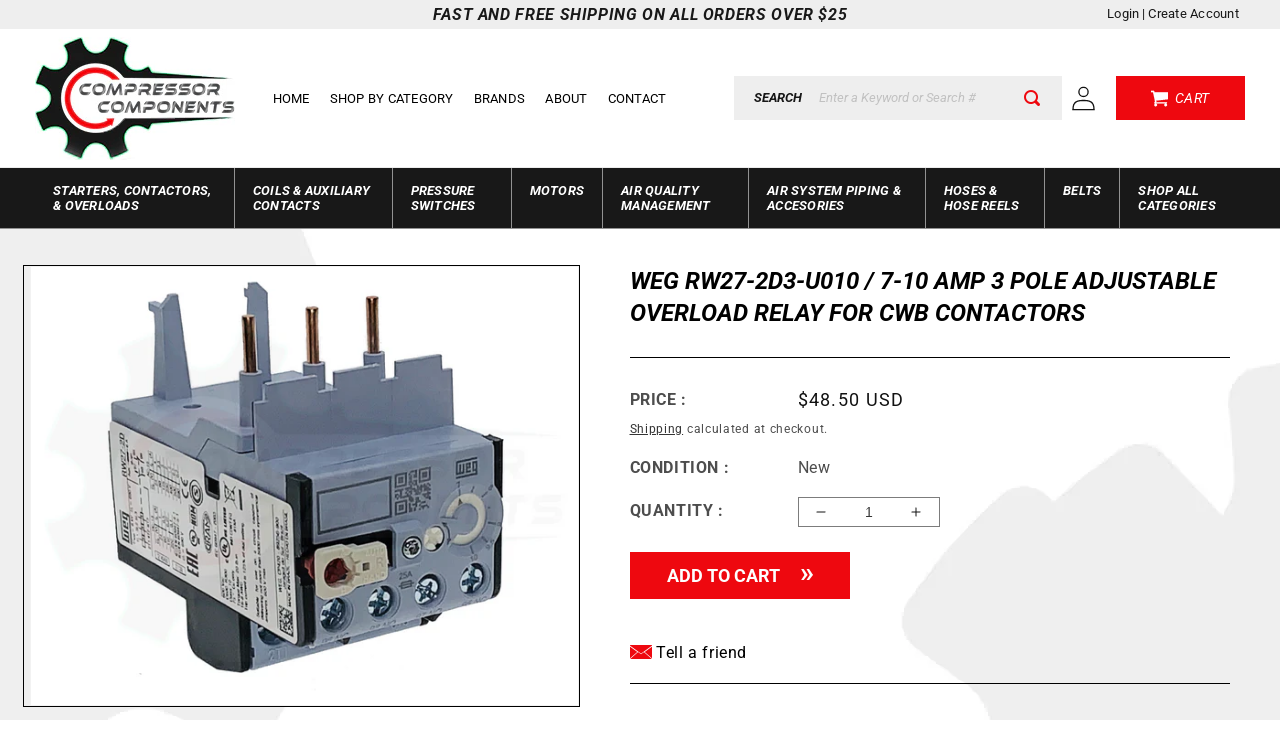

--- FILE ---
content_type: text/html; charset=utf-8
request_url: https://compressorcomponents.com/products/7-10-amp-3-pole-adjustable-overload-relay-for-cwb-contactors-rw27-2d3-u010
body_size: 41887
content:
<!doctype html>
<html class="no-js" lang="en">
  <head>
    <meta charset="utf-8">
    <meta http-equiv="X-UA-Compatible" content="IE=edge">
    <meta name="viewport" content="width=device-width,initial-scale=1">
    <meta name="theme-color" content="">
    <link rel="canonical" href="https://compressorcomponents.com/products/7-10-amp-3-pole-adjustable-overload-relay-for-cwb-contactors-rw27-2d3-u010">
    <link rel="preconnect" href="https://cdn.shopify.com" crossorigin><link rel="icon" type="image/png" href="//compressorcomponents.com/cdn/shop/files/logo_b3c46749-2d07-4ff9-b0ae-35fd988865ec.jpg?crop=center&height=32&v=1694384798&width=32"><link rel="preconnect" href="https://fonts.shopifycdn.com" crossorigin><title>
      WEG RW27-2D3-U010 / 7-10 AMP 3 POLE ADJUSTABLE OVERLOAD RELAY FOR CWB 
 &ndash; Compressor Components</title>

    
      <meta name="description" content="WEG Adjustable Thermal Overload RelayOVERLOAD RANGE AMPS : 7 - 10CONTACTOR SERIES : CWB 9 THRU 38PHASE/POLE : THREE / 3 POLE">
    

    

<meta property="og:site_name" content="Compressor Components">
<meta property="og:url" content="https://compressorcomponents.com/products/7-10-amp-3-pole-adjustable-overload-relay-for-cwb-contactors-rw27-2d3-u010">
<meta property="og:title" content="WEG RW27-2D3-U010 / 7-10 AMP 3 POLE ADJUSTABLE OVERLOAD RELAY FOR CWB ">
<meta property="og:type" content="product">
<meta property="og:description" content="WEG Adjustable Thermal Overload RelayOVERLOAD RANGE AMPS : 7 - 10CONTACTOR SERIES : CWB 9 THRU 38PHASE/POLE : THREE / 3 POLE"><meta property="og:image" content="http://compressorcomponents.com/cdn/shop/products/2D3U010M.png?v=1658124621">
  <meta property="og:image:secure_url" content="https://compressorcomponents.com/cdn/shop/products/2D3U010M.png?v=1658124621">
  <meta property="og:image:width" content="4032">
  <meta property="og:image:height" content="3222"><meta property="og:price:amount" content="48.50">
  <meta property="og:price:currency" content="USD"><meta name="twitter:card" content="summary_large_image">
<meta name="twitter:title" content="WEG RW27-2D3-U010 / 7-10 AMP 3 POLE ADJUSTABLE OVERLOAD RELAY FOR CWB ">
<meta name="twitter:description" content="WEG Adjustable Thermal Overload RelayOVERLOAD RANGE AMPS : 7 - 10CONTACTOR SERIES : CWB 9 THRU 38PHASE/POLE : THREE / 3 POLE">


    <script src="//compressorcomponents.com/cdn/shop/t/4/assets/global.js?v=24850326154503943211652460411" defer="defer"></script>
    <script>window.performance && window.performance.mark && window.performance.mark('shopify.content_for_header.start');</script><meta name="google-site-verification" content="4inBhtvl6aTeE5Tu9U4lDj5JsXKb4Yf32TUp3w7P9pQ">
<meta id="shopify-digital-wallet" name="shopify-digital-wallet" content="/63869681897/digital_wallets/dialog">
<meta name="shopify-checkout-api-token" content="0be626516adf2e76aead26c9ff4a12f2">
<link rel="alternate" type="application/json+oembed" href="https://compressorcomponents.com/products/7-10-amp-3-pole-adjustable-overload-relay-for-cwb-contactors-rw27-2d3-u010.oembed">
<script async="async" src="/checkouts/internal/preloads.js?locale=en-US"></script>
<link rel="preconnect" href="https://shop.app" crossorigin="anonymous">
<script async="async" src="https://shop.app/checkouts/internal/preloads.js?locale=en-US&shop_id=63869681897" crossorigin="anonymous"></script>
<script id="apple-pay-shop-capabilities" type="application/json">{"shopId":63869681897,"countryCode":"US","currencyCode":"USD","merchantCapabilities":["supports3DS"],"merchantId":"gid:\/\/shopify\/Shop\/63869681897","merchantName":"Compressor Components","requiredBillingContactFields":["postalAddress","email"],"requiredShippingContactFields":["postalAddress","email"],"shippingType":"shipping","supportedNetworks":["visa","masterCard","amex","discover","elo","jcb"],"total":{"type":"pending","label":"Compressor Components","amount":"1.00"},"shopifyPaymentsEnabled":true,"supportsSubscriptions":true}</script>
<script id="shopify-features" type="application/json">{"accessToken":"0be626516adf2e76aead26c9ff4a12f2","betas":["rich-media-storefront-analytics"],"domain":"compressorcomponents.com","predictiveSearch":true,"shopId":63869681897,"locale":"en"}</script>
<script>var Shopify = Shopify || {};
Shopify.shop = "compressor-components.myshopify.com";
Shopify.locale = "en";
Shopify.currency = {"active":"USD","rate":"1.0"};
Shopify.country = "US";
Shopify.theme = {"name":"OCDesignsOnline","id":132754505961,"schema_name":"Dawn","schema_version":"5.0.0","theme_store_id":887,"role":"main"};
Shopify.theme.handle = "null";
Shopify.theme.style = {"id":null,"handle":null};
Shopify.cdnHost = "compressorcomponents.com/cdn";
Shopify.routes = Shopify.routes || {};
Shopify.routes.root = "/";</script>
<script type="module">!function(o){(o.Shopify=o.Shopify||{}).modules=!0}(window);</script>
<script>!function(o){function n(){var o=[];function n(){o.push(Array.prototype.slice.apply(arguments))}return n.q=o,n}var t=o.Shopify=o.Shopify||{};t.loadFeatures=n(),t.autoloadFeatures=n()}(window);</script>
<script>
  window.ShopifyPay = window.ShopifyPay || {};
  window.ShopifyPay.apiHost = "shop.app\/pay";
  window.ShopifyPay.redirectState = null;
</script>
<script id="shop-js-analytics" type="application/json">{"pageType":"product"}</script>
<script defer="defer" async type="module" src="//compressorcomponents.com/cdn/shopifycloud/shop-js/modules/v2/client.init-shop-cart-sync_IZsNAliE.en.esm.js"></script>
<script defer="defer" async type="module" src="//compressorcomponents.com/cdn/shopifycloud/shop-js/modules/v2/chunk.common_0OUaOowp.esm.js"></script>
<script type="module">
  await import("//compressorcomponents.com/cdn/shopifycloud/shop-js/modules/v2/client.init-shop-cart-sync_IZsNAliE.en.esm.js");
await import("//compressorcomponents.com/cdn/shopifycloud/shop-js/modules/v2/chunk.common_0OUaOowp.esm.js");

  window.Shopify.SignInWithShop?.initShopCartSync?.({"fedCMEnabled":true,"windoidEnabled":true});

</script>
<script defer="defer" async type="module" src="//compressorcomponents.com/cdn/shopifycloud/shop-js/modules/v2/client.payment-terms_CNlwjfZz.en.esm.js"></script>
<script defer="defer" async type="module" src="//compressorcomponents.com/cdn/shopifycloud/shop-js/modules/v2/chunk.common_0OUaOowp.esm.js"></script>
<script defer="defer" async type="module" src="//compressorcomponents.com/cdn/shopifycloud/shop-js/modules/v2/chunk.modal_CGo_dVj3.esm.js"></script>
<script type="module">
  await import("//compressorcomponents.com/cdn/shopifycloud/shop-js/modules/v2/client.payment-terms_CNlwjfZz.en.esm.js");
await import("//compressorcomponents.com/cdn/shopifycloud/shop-js/modules/v2/chunk.common_0OUaOowp.esm.js");
await import("//compressorcomponents.com/cdn/shopifycloud/shop-js/modules/v2/chunk.modal_CGo_dVj3.esm.js");

  
</script>
<script>
  window.Shopify = window.Shopify || {};
  if (!window.Shopify.featureAssets) window.Shopify.featureAssets = {};
  window.Shopify.featureAssets['shop-js'] = {"shop-cart-sync":["modules/v2/client.shop-cart-sync_DLOhI_0X.en.esm.js","modules/v2/chunk.common_0OUaOowp.esm.js"],"init-fed-cm":["modules/v2/client.init-fed-cm_C6YtU0w6.en.esm.js","modules/v2/chunk.common_0OUaOowp.esm.js"],"shop-button":["modules/v2/client.shop-button_BCMx7GTG.en.esm.js","modules/v2/chunk.common_0OUaOowp.esm.js"],"shop-cash-offers":["modules/v2/client.shop-cash-offers_BT26qb5j.en.esm.js","modules/v2/chunk.common_0OUaOowp.esm.js","modules/v2/chunk.modal_CGo_dVj3.esm.js"],"init-windoid":["modules/v2/client.init-windoid_B9PkRMql.en.esm.js","modules/v2/chunk.common_0OUaOowp.esm.js"],"init-shop-email-lookup-coordinator":["modules/v2/client.init-shop-email-lookup-coordinator_DZkqjsbU.en.esm.js","modules/v2/chunk.common_0OUaOowp.esm.js"],"shop-toast-manager":["modules/v2/client.shop-toast-manager_Di2EnuM7.en.esm.js","modules/v2/chunk.common_0OUaOowp.esm.js"],"shop-login-button":["modules/v2/client.shop-login-button_BtqW_SIO.en.esm.js","modules/v2/chunk.common_0OUaOowp.esm.js","modules/v2/chunk.modal_CGo_dVj3.esm.js"],"avatar":["modules/v2/client.avatar_BTnouDA3.en.esm.js"],"pay-button":["modules/v2/client.pay-button_CWa-C9R1.en.esm.js","modules/v2/chunk.common_0OUaOowp.esm.js"],"init-shop-cart-sync":["modules/v2/client.init-shop-cart-sync_IZsNAliE.en.esm.js","modules/v2/chunk.common_0OUaOowp.esm.js"],"init-customer-accounts":["modules/v2/client.init-customer-accounts_DenGwJTU.en.esm.js","modules/v2/client.shop-login-button_BtqW_SIO.en.esm.js","modules/v2/chunk.common_0OUaOowp.esm.js","modules/v2/chunk.modal_CGo_dVj3.esm.js"],"init-shop-for-new-customer-accounts":["modules/v2/client.init-shop-for-new-customer-accounts_JdHXxpS9.en.esm.js","modules/v2/client.shop-login-button_BtqW_SIO.en.esm.js","modules/v2/chunk.common_0OUaOowp.esm.js","modules/v2/chunk.modal_CGo_dVj3.esm.js"],"init-customer-accounts-sign-up":["modules/v2/client.init-customer-accounts-sign-up_D6__K_p8.en.esm.js","modules/v2/client.shop-login-button_BtqW_SIO.en.esm.js","modules/v2/chunk.common_0OUaOowp.esm.js","modules/v2/chunk.modal_CGo_dVj3.esm.js"],"checkout-modal":["modules/v2/client.checkout-modal_C_ZQDY6s.en.esm.js","modules/v2/chunk.common_0OUaOowp.esm.js","modules/v2/chunk.modal_CGo_dVj3.esm.js"],"shop-follow-button":["modules/v2/client.shop-follow-button_XetIsj8l.en.esm.js","modules/v2/chunk.common_0OUaOowp.esm.js","modules/v2/chunk.modal_CGo_dVj3.esm.js"],"lead-capture":["modules/v2/client.lead-capture_DvA72MRN.en.esm.js","modules/v2/chunk.common_0OUaOowp.esm.js","modules/v2/chunk.modal_CGo_dVj3.esm.js"],"shop-login":["modules/v2/client.shop-login_ClXNxyh6.en.esm.js","modules/v2/chunk.common_0OUaOowp.esm.js","modules/v2/chunk.modal_CGo_dVj3.esm.js"],"payment-terms":["modules/v2/client.payment-terms_CNlwjfZz.en.esm.js","modules/v2/chunk.common_0OUaOowp.esm.js","modules/v2/chunk.modal_CGo_dVj3.esm.js"]};
</script>
<script id="__st">var __st={"a":63869681897,"offset":-18000,"reqid":"4aeb6a48-acbe-4eee-861e-dbe0149682c8-1768431213","pageurl":"compressorcomponents.com\/products\/7-10-amp-3-pole-adjustable-overload-relay-for-cwb-contactors-rw27-2d3-u010","u":"35be0920f777","p":"product","rtyp":"product","rid":7751018807529};</script>
<script>window.ShopifyPaypalV4VisibilityTracking = true;</script>
<script id="captcha-bootstrap">!function(){'use strict';const t='contact',e='account',n='new_comment',o=[[t,t],['blogs',n],['comments',n],[t,'customer']],c=[[e,'customer_login'],[e,'guest_login'],[e,'recover_customer_password'],[e,'create_customer']],r=t=>t.map((([t,e])=>`form[action*='/${t}']:not([data-nocaptcha='true']) input[name='form_type'][value='${e}']`)).join(','),a=t=>()=>t?[...document.querySelectorAll(t)].map((t=>t.form)):[];function s(){const t=[...o],e=r(t);return a(e)}const i='password',u='form_key',d=['recaptcha-v3-token','g-recaptcha-response','h-captcha-response',i],f=()=>{try{return window.sessionStorage}catch{return}},m='__shopify_v',_=t=>t.elements[u];function p(t,e,n=!1){try{const o=window.sessionStorage,c=JSON.parse(o.getItem(e)),{data:r}=function(t){const{data:e,action:n}=t;return t[m]||n?{data:e,action:n}:{data:t,action:n}}(c);for(const[e,n]of Object.entries(r))t.elements[e]&&(t.elements[e].value=n);n&&o.removeItem(e)}catch(o){console.error('form repopulation failed',{error:o})}}const l='form_type',E='cptcha';function T(t){t.dataset[E]=!0}const w=window,h=w.document,L='Shopify',v='ce_forms',y='captcha';let A=!1;((t,e)=>{const n=(g='f06e6c50-85a8-45c8-87d0-21a2b65856fe',I='https://cdn.shopify.com/shopifycloud/storefront-forms-hcaptcha/ce_storefront_forms_captcha_hcaptcha.v1.5.2.iife.js',D={infoText:'Protected by hCaptcha',privacyText:'Privacy',termsText:'Terms'},(t,e,n)=>{const o=w[L][v],c=o.bindForm;if(c)return c(t,g,e,D).then(n);var r;o.q.push([[t,g,e,D],n]),r=I,A||(h.body.append(Object.assign(h.createElement('script'),{id:'captcha-provider',async:!0,src:r})),A=!0)});var g,I,D;w[L]=w[L]||{},w[L][v]=w[L][v]||{},w[L][v].q=[],w[L][y]=w[L][y]||{},w[L][y].protect=function(t,e){n(t,void 0,e),T(t)},Object.freeze(w[L][y]),function(t,e,n,w,h,L){const[v,y,A,g]=function(t,e,n){const i=e?o:[],u=t?c:[],d=[...i,...u],f=r(d),m=r(i),_=r(d.filter((([t,e])=>n.includes(e))));return[a(f),a(m),a(_),s()]}(w,h,L),I=t=>{const e=t.target;return e instanceof HTMLFormElement?e:e&&e.form},D=t=>v().includes(t);t.addEventListener('submit',(t=>{const e=I(t);if(!e)return;const n=D(e)&&!e.dataset.hcaptchaBound&&!e.dataset.recaptchaBound,o=_(e),c=g().includes(e)&&(!o||!o.value);(n||c)&&t.preventDefault(),c&&!n&&(function(t){try{if(!f())return;!function(t){const e=f();if(!e)return;const n=_(t);if(!n)return;const o=n.value;o&&e.removeItem(o)}(t);const e=Array.from(Array(32),(()=>Math.random().toString(36)[2])).join('');!function(t,e){_(t)||t.append(Object.assign(document.createElement('input'),{type:'hidden',name:u})),t.elements[u].value=e}(t,e),function(t,e){const n=f();if(!n)return;const o=[...t.querySelectorAll(`input[type='${i}']`)].map((({name:t})=>t)),c=[...d,...o],r={};for(const[a,s]of new FormData(t).entries())c.includes(a)||(r[a]=s);n.setItem(e,JSON.stringify({[m]:1,action:t.action,data:r}))}(t,e)}catch(e){console.error('failed to persist form',e)}}(e),e.submit())}));const S=(t,e)=>{t&&!t.dataset[E]&&(n(t,e.some((e=>e===t))),T(t))};for(const o of['focusin','change'])t.addEventListener(o,(t=>{const e=I(t);D(e)&&S(e,y())}));const B=e.get('form_key'),M=e.get(l),P=B&&M;t.addEventListener('DOMContentLoaded',(()=>{const t=y();if(P)for(const e of t)e.elements[l].value===M&&p(e,B);[...new Set([...A(),...v().filter((t=>'true'===t.dataset.shopifyCaptcha))])].forEach((e=>S(e,t)))}))}(h,new URLSearchParams(w.location.search),n,t,e,['guest_login'])})(!0,!0)}();</script>
<script integrity="sha256-4kQ18oKyAcykRKYeNunJcIwy7WH5gtpwJnB7kiuLZ1E=" data-source-attribution="shopify.loadfeatures" defer="defer" src="//compressorcomponents.com/cdn/shopifycloud/storefront/assets/storefront/load_feature-a0a9edcb.js" crossorigin="anonymous"></script>
<script crossorigin="anonymous" defer="defer" src="//compressorcomponents.com/cdn/shopifycloud/storefront/assets/shopify_pay/storefront-65b4c6d7.js?v=20250812"></script>
<script data-source-attribution="shopify.dynamic_checkout.dynamic.init">var Shopify=Shopify||{};Shopify.PaymentButton=Shopify.PaymentButton||{isStorefrontPortableWallets:!0,init:function(){window.Shopify.PaymentButton.init=function(){};var t=document.createElement("script");t.src="https://compressorcomponents.com/cdn/shopifycloud/portable-wallets/latest/portable-wallets.en.js",t.type="module",document.head.appendChild(t)}};
</script>
<script data-source-attribution="shopify.dynamic_checkout.buyer_consent">
  function portableWalletsHideBuyerConsent(e){var t=document.getElementById("shopify-buyer-consent"),n=document.getElementById("shopify-subscription-policy-button");t&&n&&(t.classList.add("hidden"),t.setAttribute("aria-hidden","true"),n.removeEventListener("click",e))}function portableWalletsShowBuyerConsent(e){var t=document.getElementById("shopify-buyer-consent"),n=document.getElementById("shopify-subscription-policy-button");t&&n&&(t.classList.remove("hidden"),t.removeAttribute("aria-hidden"),n.addEventListener("click",e))}window.Shopify?.PaymentButton&&(window.Shopify.PaymentButton.hideBuyerConsent=portableWalletsHideBuyerConsent,window.Shopify.PaymentButton.showBuyerConsent=portableWalletsShowBuyerConsent);
</script>
<script data-source-attribution="shopify.dynamic_checkout.cart.bootstrap">document.addEventListener("DOMContentLoaded",(function(){function t(){return document.querySelector("shopify-accelerated-checkout-cart, shopify-accelerated-checkout")}if(t())Shopify.PaymentButton.init();else{new MutationObserver((function(e,n){t()&&(Shopify.PaymentButton.init(),n.disconnect())})).observe(document.body,{childList:!0,subtree:!0})}}));
</script>
<link id="shopify-accelerated-checkout-styles" rel="stylesheet" media="screen" href="https://compressorcomponents.com/cdn/shopifycloud/portable-wallets/latest/accelerated-checkout-backwards-compat.css" crossorigin="anonymous">
<style id="shopify-accelerated-checkout-cart">
        #shopify-buyer-consent {
  margin-top: 1em;
  display: inline-block;
  width: 100%;
}

#shopify-buyer-consent.hidden {
  display: none;
}

#shopify-subscription-policy-button {
  background: none;
  border: none;
  padding: 0;
  text-decoration: underline;
  font-size: inherit;
  cursor: pointer;
}

#shopify-subscription-policy-button::before {
  box-shadow: none;
}

      </style>
<script id="sections-script" data-sections="product-recommendations,header,footer" defer="defer" src="//compressorcomponents.com/cdn/shop/t/4/compiled_assets/scripts.js?1050"></script>
<script>window.performance && window.performance.mark && window.performance.mark('shopify.content_for_header.end');</script>


    <style data-shopify>
      @font-face {
  font-family: Roboto;
  font-weight: 400;
  font-style: normal;
  font-display: swap;
  src: url("//compressorcomponents.com/cdn/fonts/roboto/roboto_n4.2019d890f07b1852f56ce63ba45b2db45d852cba.woff2") format("woff2"),
       url("//compressorcomponents.com/cdn/fonts/roboto/roboto_n4.238690e0007583582327135619c5f7971652fa9d.woff") format("woff");
}

      @font-face {
  font-family: Roboto;
  font-weight: 700;
  font-style: normal;
  font-display: swap;
  src: url("//compressorcomponents.com/cdn/fonts/roboto/roboto_n7.f38007a10afbbde8976c4056bfe890710d51dec2.woff2") format("woff2"),
       url("//compressorcomponents.com/cdn/fonts/roboto/roboto_n7.94bfdd3e80c7be00e128703d245c207769d763f9.woff") format("woff");
}

      @font-face {
  font-family: Roboto;
  font-weight: 400;
  font-style: italic;
  font-display: swap;
  src: url("//compressorcomponents.com/cdn/fonts/roboto/roboto_i4.57ce898ccda22ee84f49e6b57ae302250655e2d4.woff2") format("woff2"),
       url("//compressorcomponents.com/cdn/fonts/roboto/roboto_i4.b21f3bd061cbcb83b824ae8c7671a82587b264bf.woff") format("woff");
}

      @font-face {
  font-family: Roboto;
  font-weight: 700;
  font-style: italic;
  font-display: swap;
  src: url("//compressorcomponents.com/cdn/fonts/roboto/roboto_i7.7ccaf9410746f2c53340607c42c43f90a9005937.woff2") format("woff2"),
       url("//compressorcomponents.com/cdn/fonts/roboto/roboto_i7.49ec21cdd7148292bffea74c62c0df6e93551516.woff") format("woff");
}

      @font-face {
  font-family: "Roboto Condensed";
  font-weight: 700;
  font-style: normal;
  font-display: swap;
  src: url("//compressorcomponents.com/cdn/fonts/roboto_condensed/robotocondensed_n7.0c73a613503672be244d2f29ab6ddd3fc3cc69ae.woff2") format("woff2"),
       url("//compressorcomponents.com/cdn/fonts/roboto_condensed/robotocondensed_n7.ef6ece86ba55f49c27c4904a493c283a40f3a66e.woff") format("woff");
}


      :root {
        --font-body-family: Roboto, sans-serif;
        --font-body-style: normal;
        --font-body-weight: 400;
        --font-body-weight-bold: 700;

        --font-heading-family: "Roboto Condensed", sans-serif;
        --font-heading-style: normal;
        --font-heading-weight: 700;

        --font-body-scale: 1.0;
        --font-heading-scale: 1.0;

        --color-base-text: 18, 18, 18;
        --color-shadow: 18, 18, 18;
        --color-base-background-1: 255, 255, 255;
        --color-base-background-2: 243, 243, 243;
        --color-base-solid-button-labels: 255, 255, 255;
        --color-base-outline-button-labels: 18, 18, 18;
        --color-base-accent-1: 18, 18, 18;
        --color-base-accent-2: 51, 79, 180;
        --payment-terms-background-color: #ffffff;

        --gradient-base-background-1: #ffffff;
        --gradient-base-background-2: #f3f3f3;
        --gradient-base-accent-1: #121212;
        --gradient-base-accent-2: #334fb4;

        --media-padding: px;
        --media-border-opacity: 0.05;
        --media-border-width: 1px;
        --media-radius: 0px;
        --media-shadow-opacity: 0.0;
        --media-shadow-horizontal-offset: 0px;
        --media-shadow-vertical-offset: 4px;
        --media-shadow-blur-radius: 5px;

        --page-width: 125rem;
        --page-width-margin: 0rem;

        --card-image-padding: 0.0rem;
        --card-corner-radius: 0.0rem;
        --card-text-alignment: left;
        --card-border-width: 0.0rem;
        --card-border-opacity: 0.1;
        --card-shadow-opacity: 0.0;
        --card-shadow-horizontal-offset: 0.0rem;
        --card-shadow-vertical-offset: 0.4rem;
        --card-shadow-blur-radius: 0.5rem;

        --badge-corner-radius: 4.0rem;

        --popup-border-width: 1px;
        --popup-border-opacity: 0.1;
        --popup-corner-radius: 0px;
        --popup-shadow-opacity: 0.0;
        --popup-shadow-horizontal-offset: 0px;
        --popup-shadow-vertical-offset: 4px;
        --popup-shadow-blur-radius: 5px;

        --drawer-border-width: 1px;
        --drawer-border-opacity: 0.1;
        --drawer-shadow-opacity: 0.0;
        --drawer-shadow-horizontal-offset: 0px;
        --drawer-shadow-vertical-offset: 4px;
        --drawer-shadow-blur-radius: 5px;

        --spacing-sections-desktop: 0px;
        --spacing-sections-mobile: 0px;

        --grid-desktop-vertical-spacing: 8px;
        --grid-desktop-horizontal-spacing: 12px;
        --grid-mobile-vertical-spacing: 4px;
        --grid-mobile-horizontal-spacing: 6px;

        --text-boxes-border-opacity: 0.1;
        --text-boxes-border-width: 0px;
        --text-boxes-radius: 0px;
        --text-boxes-shadow-opacity: 0.0;
        --text-boxes-shadow-horizontal-offset: 0px;
        --text-boxes-shadow-vertical-offset: 4px;
        --text-boxes-shadow-blur-radius: 5px;

        --buttons-radius: 0px;
        --buttons-radius-outset: 0px;
        --buttons-border-width: 1px;
        --buttons-border-opacity: 1.0;
        --buttons-shadow-opacity: 0.0;
        --buttons-shadow-horizontal-offset: 0px;
        --buttons-shadow-vertical-offset: 4px;
        --buttons-shadow-blur-radius: 5px;
        --buttons-border-offset: 0px;

        --inputs-radius: 0px;
        --inputs-border-width: 1px;
        --inputs-border-opacity: 0.55;
        --inputs-shadow-opacity: 0.0;
        --inputs-shadow-horizontal-offset: 0px;
        --inputs-margin-offset: 0px;
        --inputs-shadow-vertical-offset: 4px;
        --inputs-shadow-blur-radius: 5px;
        --inputs-radius-outset: 0px;

        --variant-pills-radius: 40px;
        --variant-pills-border-width: 1px;
        --variant-pills-border-opacity: 0.55;
        --variant-pills-shadow-opacity: 0.0;
        --variant-pills-shadow-horizontal-offset: 0px;
        --variant-pills-shadow-vertical-offset: 4px;
        --variant-pills-shadow-blur-radius: 5px;
      }

      *,
      *::before,
      *::after {
        box-sizing: inherit;
      }

      html {
        box-sizing: border-box;
        font-size: calc(var(--font-body-scale) * 62.5%);
        height: 100%;
      }

      body {
        display: grid;
        grid-template-rows: auto auto 1fr auto;
        grid-template-columns: 100%;
        min-height: 100%;
        margin: 0;
        font-size: 1.5rem;
        letter-spacing: 0.06rem;
        line-height: calc(1 + 0.8 / var(--font-body-scale));
        font-family: var(--font-body-family);
        font-style: var(--font-body-style);
        font-weight: var(--font-body-weight);
      }

      @media screen and (min-width: 750px) {
        body {
          font-size: 1.6rem;
        }
      }
    </style>

    <link href="//compressorcomponents.com/cdn/shop/t/4/assets/base.css?v=17172972685472639171652816983" rel="stylesheet" type="text/css" media="all" />
    
    <link href="//compressorcomponents.com/cdn/shop/t/4/assets/custom.css?v=45323718349933550741666268204" rel="stylesheet" type="text/css" media="all" />
    
	<link rel="stylesheet" href="https://cdnjs.cloudflare.com/ajax/libs/animate.css/3.0.0/animate.min.css" integrity="sha512-AxreIHhkY++cKOLExTja7A6/SsaCf+jeXRx4D2vSd7zQsAuzo1L+OUHA6bbWzw8o3UJ7AXICoyr9Je8glr610w==" crossorigin="anonymous" referrerpolicy="no-referrer" /><link rel="preload" as="font" href="//compressorcomponents.com/cdn/fonts/roboto/roboto_n4.2019d890f07b1852f56ce63ba45b2db45d852cba.woff2" type="font/woff2" crossorigin><link rel="preload" as="font" href="//compressorcomponents.com/cdn/fonts/roboto_condensed/robotocondensed_n7.0c73a613503672be244d2f29ab6ddd3fc3cc69ae.woff2" type="font/woff2" crossorigin><link rel="stylesheet" href="//compressorcomponents.com/cdn/shop/t/4/assets/component-predictive-search.css?v=165644661289088488651652460401" media="print" onload="this.media='all'"><script>document.documentElement.className = document.documentElement.className.replace('no-js', 'js');
    if (Shopify.designMode) {
      document.documentElement.classList.add('shopify-design-mode');
    }
    </script>
 <meta name="google-site-verification" content="1OxQ0kY4ebxaQCwIAwIE4_afZ_LU-B_5bv8ulfFu-RQ" />
  <!-- BEGIN app block: shopify://apps/judge-me-reviews/blocks/judgeme_core/61ccd3b1-a9f2-4160-9fe9-4fec8413e5d8 --><!-- Start of Judge.me Core -->






<link rel="dns-prefetch" href="https://cdnwidget.judge.me">
<link rel="dns-prefetch" href="https://cdn.judge.me">
<link rel="dns-prefetch" href="https://cdn1.judge.me">
<link rel="dns-prefetch" href="https://api.judge.me">

<script data-cfasync='false' class='jdgm-settings-script'>window.jdgmSettings={"pagination":5,"disable_web_reviews":false,"badge_no_review_text":"No reviews","badge_n_reviews_text":"{{ n }} review/reviews","badge_star_color":"#F80707","hide_badge_preview_if_no_reviews":true,"badge_hide_text":false,"enforce_center_preview_badge":false,"widget_title":"Customer Reviews","widget_open_form_text":"Write a review","widget_close_form_text":"Cancel review","widget_refresh_page_text":"Refresh page","widget_summary_text":"Based on {{ number_of_reviews }} review/reviews","widget_no_review_text":"Be the first to write a review","widget_name_field_text":"Display name","widget_verified_name_field_text":"Verified Name (public)","widget_name_placeholder_text":"Display name","widget_required_field_error_text":"This field is required.","widget_email_field_text":"Email address","widget_verified_email_field_text":"Verified Email (private, can not be edited)","widget_email_placeholder_text":"Your email address","widget_email_field_error_text":"Please enter a valid email address.","widget_rating_field_text":"Rating","widget_review_title_field_text":"Review Title","widget_review_title_placeholder_text":"Give your review a title","widget_review_body_field_text":"Review content","widget_review_body_placeholder_text":"Start writing here...","widget_pictures_field_text":"Picture/Video (optional)","widget_submit_review_text":"Submit Review","widget_submit_verified_review_text":"Submit Verified Review","widget_submit_success_msg_with_auto_publish":"Thank you! Please refresh the page in a few moments to see your review. You can remove or edit your review by logging into \u003ca href='https://judge.me/login' target='_blank' rel='nofollow noopener'\u003eJudge.me\u003c/a\u003e","widget_submit_success_msg_no_auto_publish":"Thank you! Your review will be published as soon as it is approved by the shop admin. You can remove or edit your review by logging into \u003ca href='https://judge.me/login' target='_blank' rel='nofollow noopener'\u003eJudge.me\u003c/a\u003e","widget_show_default_reviews_out_of_total_text":"Showing {{ n_reviews_shown }} out of {{ n_reviews }} reviews.","widget_show_all_link_text":"Show all","widget_show_less_link_text":"Show less","widget_author_said_text":"{{ reviewer_name }} said:","widget_days_text":"{{ n }} days ago","widget_weeks_text":"{{ n }} week/weeks ago","widget_months_text":"{{ n }} month/months ago","widget_years_text":"{{ n }} year/years ago","widget_yesterday_text":"Yesterday","widget_today_text":"Today","widget_replied_text":"\u003e\u003e {{ shop_name }} replied:","widget_read_more_text":"Read more","widget_reviewer_name_as_initial":"","widget_rating_filter_color":"#fbcd0a","widget_rating_filter_see_all_text":"See all reviews","widget_sorting_most_recent_text":"Most Recent","widget_sorting_highest_rating_text":"Highest Rating","widget_sorting_lowest_rating_text":"Lowest Rating","widget_sorting_with_pictures_text":"Only Pictures","widget_sorting_most_helpful_text":"Most Helpful","widget_open_question_form_text":"Ask a question","widget_reviews_subtab_text":"Reviews","widget_questions_subtab_text":"Questions","widget_question_label_text":"Question","widget_answer_label_text":"Answer","widget_question_placeholder_text":"Write your question here","widget_submit_question_text":"Submit Question","widget_question_submit_success_text":"Thank you for your question! We will notify you once it gets answered.","widget_star_color":"#F80707","verified_badge_text":"Verified","verified_badge_bg_color":"","verified_badge_text_color":"","verified_badge_placement":"left-of-reviewer-name","widget_review_max_height":"","widget_hide_border":false,"widget_social_share":false,"widget_thumb":false,"widget_review_location_show":false,"widget_location_format":"","all_reviews_include_out_of_store_products":true,"all_reviews_out_of_store_text":"(out of store)","all_reviews_pagination":100,"all_reviews_product_name_prefix_text":"about","enable_review_pictures":true,"enable_question_anwser":false,"widget_theme":"default","review_date_format":"mm/dd/yyyy","default_sort_method":"most-recent","widget_product_reviews_subtab_text":"Product Reviews","widget_shop_reviews_subtab_text":"Shop Reviews","widget_other_products_reviews_text":"Reviews for other products","widget_store_reviews_subtab_text":"Store reviews","widget_no_store_reviews_text":"This store hasn't received any reviews yet","widget_web_restriction_product_reviews_text":"This product hasn't received any reviews yet","widget_no_items_text":"No items found","widget_show_more_text":"Show more","widget_write_a_store_review_text":"Write a Store Review","widget_other_languages_heading":"Reviews in Other Languages","widget_translate_review_text":"Translate review to {{ language }}","widget_translating_review_text":"Translating...","widget_show_original_translation_text":"Show original ({{ language }})","widget_translate_review_failed_text":"Review couldn't be translated.","widget_translate_review_retry_text":"Retry","widget_translate_review_try_again_later_text":"Try again later","show_product_url_for_grouped_product":false,"widget_sorting_pictures_first_text":"Pictures First","show_pictures_on_all_rev_page_mobile":false,"show_pictures_on_all_rev_page_desktop":false,"floating_tab_hide_mobile_install_preference":false,"floating_tab_button_name":"★ Reviews","floating_tab_title":"Let customers speak for us","floating_tab_button_color":"","floating_tab_button_background_color":"","floating_tab_url":"","floating_tab_url_enabled":false,"floating_tab_tab_style":"text","all_reviews_text_badge_text":"Customers rate us {{ shop.metafields.judgeme.all_reviews_rating | round: 1 }}/5 based on {{ shop.metafields.judgeme.all_reviews_count }} reviews.","all_reviews_text_badge_text_branded_style":"{{ shop.metafields.judgeme.all_reviews_rating | round: 1 }} out of 5 stars based on {{ shop.metafields.judgeme.all_reviews_count }} reviews","is_all_reviews_text_badge_a_link":false,"show_stars_for_all_reviews_text_badge":false,"all_reviews_text_badge_url":"","all_reviews_text_style":"branded","all_reviews_text_color_style":"judgeme_brand_color","all_reviews_text_color":"#108474","all_reviews_text_show_jm_brand":true,"featured_carousel_show_header":true,"featured_carousel_title":"What do our customers think. ","testimonials_carousel_title":"Customers are saying","videos_carousel_title":"Real customer stories","cards_carousel_title":"Customers are saying","featured_carousel_count_text":"from {{ n }} reviews","featured_carousel_add_link_to_all_reviews_page":false,"featured_carousel_url":"","featured_carousel_show_images":true,"featured_carousel_autoslide_interval":5,"featured_carousel_arrows_on_the_sides":false,"featured_carousel_height":250,"featured_carousel_width":80,"featured_carousel_image_size":0,"featured_carousel_image_height":250,"featured_carousel_arrow_color":"#eeeeee","verified_count_badge_style":"branded","verified_count_badge_orientation":"horizontal","verified_count_badge_color_style":"judgeme_brand_color","verified_count_badge_color":"#108474","is_verified_count_badge_a_link":false,"verified_count_badge_url":"","verified_count_badge_show_jm_brand":true,"widget_rating_preset_default":5,"widget_first_sub_tab":"product-reviews","widget_show_histogram":true,"widget_histogram_use_custom_color":false,"widget_pagination_use_custom_color":false,"widget_star_use_custom_color":true,"widget_verified_badge_use_custom_color":false,"widget_write_review_use_custom_color":false,"picture_reminder_submit_button":"Upload Pictures","enable_review_videos":false,"mute_video_by_default":false,"widget_sorting_videos_first_text":"Videos First","widget_review_pending_text":"Pending","featured_carousel_items_for_large_screen":3,"social_share_options_order":"Facebook,Twitter","remove_microdata_snippet":false,"disable_json_ld":false,"enable_json_ld_products":false,"preview_badge_show_question_text":false,"preview_badge_no_question_text":"No questions","preview_badge_n_question_text":"{{ number_of_questions }} question/questions","qa_badge_show_icon":false,"qa_badge_position":"same-row","remove_judgeme_branding":false,"widget_add_search_bar":false,"widget_search_bar_placeholder":"Search","widget_sorting_verified_only_text":"Verified only","featured_carousel_theme":"default","featured_carousel_show_rating":true,"featured_carousel_show_title":true,"featured_carousel_show_body":true,"featured_carousel_show_date":false,"featured_carousel_show_reviewer":true,"featured_carousel_show_product":false,"featured_carousel_header_background_color":"#108474","featured_carousel_header_text_color":"#ffffff","featured_carousel_name_product_separator":"reviewed","featured_carousel_full_star_background":"#108474","featured_carousel_empty_star_background":"#dadada","featured_carousel_vertical_theme_background":"#f9fafb","featured_carousel_verified_badge_enable":true,"featured_carousel_verified_badge_color":"#108474","featured_carousel_border_style":"round","featured_carousel_review_line_length_limit":3,"featured_carousel_more_reviews_button_text":"Read more reviews","featured_carousel_view_product_button_text":"View product","all_reviews_page_load_reviews_on":"scroll","all_reviews_page_load_more_text":"Load More Reviews","disable_fb_tab_reviews":false,"enable_ajax_cdn_cache":false,"widget_advanced_speed_features":5,"widget_public_name_text":"displayed publicly like","default_reviewer_name":"John Smith","default_reviewer_name_has_non_latin":true,"widget_reviewer_anonymous":"Anonymous","medals_widget_title":"Judge.me Review Medals","medals_widget_background_color":"#f9fafb","medals_widget_position":"footer_all_pages","medals_widget_border_color":"#f9fafb","medals_widget_verified_text_position":"left","medals_widget_use_monochromatic_version":false,"medals_widget_elements_color":"#108474","show_reviewer_avatar":true,"widget_invalid_yt_video_url_error_text":"Not a YouTube video URL","widget_max_length_field_error_text":"Please enter no more than {0} characters.","widget_show_country_flag":false,"widget_show_collected_via_shop_app":true,"widget_verified_by_shop_badge_style":"light","widget_verified_by_shop_text":"Verified by Shop","widget_show_photo_gallery":false,"widget_load_with_code_splitting":true,"widget_ugc_install_preference":false,"widget_ugc_title":"Made by us, Shared by you","widget_ugc_subtitle":"Tag us to see your picture featured in our page","widget_ugc_arrows_color":"#ffffff","widget_ugc_primary_button_text":"Buy Now","widget_ugc_primary_button_background_color":"#108474","widget_ugc_primary_button_text_color":"#ffffff","widget_ugc_primary_button_border_width":"0","widget_ugc_primary_button_border_style":"none","widget_ugc_primary_button_border_color":"#108474","widget_ugc_primary_button_border_radius":"25","widget_ugc_secondary_button_text":"Load More","widget_ugc_secondary_button_background_color":"#ffffff","widget_ugc_secondary_button_text_color":"#108474","widget_ugc_secondary_button_border_width":"2","widget_ugc_secondary_button_border_style":"solid","widget_ugc_secondary_button_border_color":"#108474","widget_ugc_secondary_button_border_radius":"25","widget_ugc_reviews_button_text":"View Reviews","widget_ugc_reviews_button_background_color":"#ffffff","widget_ugc_reviews_button_text_color":"#108474","widget_ugc_reviews_button_border_width":"2","widget_ugc_reviews_button_border_style":"solid","widget_ugc_reviews_button_border_color":"#108474","widget_ugc_reviews_button_border_radius":"25","widget_ugc_reviews_button_link_to":"judgeme-reviews-page","widget_ugc_show_post_date":true,"widget_ugc_max_width":"800","widget_rating_metafield_value_type":true,"widget_primary_color":"#090808","widget_enable_secondary_color":true,"widget_secondary_color":"#F50707","widget_summary_average_rating_text":"{{ average_rating }} out of 5","widget_media_grid_title":"Customer photos \u0026 videos","widget_media_grid_see_more_text":"See more","widget_round_style":false,"widget_show_product_medals":true,"widget_verified_by_judgeme_text":"Verified by Judge.me","widget_show_store_medals":true,"widget_verified_by_judgeme_text_in_store_medals":"Verified by Judge.me","widget_media_field_exceed_quantity_message":"Sorry, we can only accept {{ max_media }} for one review.","widget_media_field_exceed_limit_message":"{{ file_name }} is too large, please select a {{ media_type }} less than {{ size_limit }}MB.","widget_review_submitted_text":"Review Submitted!","widget_question_submitted_text":"Question Submitted!","widget_close_form_text_question":"Cancel","widget_write_your_answer_here_text":"Write your answer here","widget_enabled_branded_link":true,"widget_show_collected_by_judgeme":true,"widget_reviewer_name_color":"","widget_write_review_text_color":"","widget_write_review_bg_color":"","widget_collected_by_judgeme_text":"collected by Judge.me","widget_pagination_type":"standard","widget_load_more_text":"Load More","widget_load_more_color":"#108474","widget_full_review_text":"Full Review","widget_read_more_reviews_text":"Read More Reviews","widget_read_questions_text":"Read Questions","widget_questions_and_answers_text":"Questions \u0026 Answers","widget_verified_by_text":"Verified by","widget_verified_text":"Verified","widget_number_of_reviews_text":"{{ number_of_reviews }} reviews","widget_back_button_text":"Back","widget_next_button_text":"Next","widget_custom_forms_filter_button":"Filters","custom_forms_style":"horizontal","widget_show_review_information":false,"how_reviews_are_collected":"How reviews are collected?","widget_show_review_keywords":false,"widget_gdpr_statement":"How we use your data: We'll only contact you about the review you left, and only if necessary. By submitting your review, you agree to Judge.me's \u003ca href='https://judge.me/terms' target='_blank' rel='nofollow noopener'\u003eterms\u003c/a\u003e, \u003ca href='https://judge.me/privacy' target='_blank' rel='nofollow noopener'\u003eprivacy\u003c/a\u003e and \u003ca href='https://judge.me/content-policy' target='_blank' rel='nofollow noopener'\u003econtent\u003c/a\u003e policies.","widget_multilingual_sorting_enabled":false,"widget_translate_review_content_enabled":false,"widget_translate_review_content_method":"manual","popup_widget_review_selection":"automatically_with_pictures","popup_widget_round_border_style":true,"popup_widget_show_title":true,"popup_widget_show_body":true,"popup_widget_show_reviewer":false,"popup_widget_show_product":true,"popup_widget_show_pictures":true,"popup_widget_use_review_picture":true,"popup_widget_show_on_home_page":true,"popup_widget_show_on_product_page":true,"popup_widget_show_on_collection_page":true,"popup_widget_show_on_cart_page":true,"popup_widget_position":"bottom_left","popup_widget_first_review_delay":5,"popup_widget_duration":5,"popup_widget_interval":5,"popup_widget_review_count":5,"popup_widget_hide_on_mobile":true,"review_snippet_widget_round_border_style":true,"review_snippet_widget_card_color":"#FFFFFF","review_snippet_widget_slider_arrows_background_color":"#FFFFFF","review_snippet_widget_slider_arrows_color":"#000000","review_snippet_widget_star_color":"#108474","show_product_variant":false,"all_reviews_product_variant_label_text":"Variant: ","widget_show_verified_branding":true,"widget_ai_summary_title":"Customers say","widget_ai_summary_disclaimer":"AI-powered review summary based on recent customer reviews","widget_show_ai_summary":false,"widget_show_ai_summary_bg":false,"widget_show_review_title_input":true,"redirect_reviewers_invited_via_email":"review_widget","request_store_review_after_product_review":false,"request_review_other_products_in_order":false,"review_form_color_scheme":"default","review_form_corner_style":"square","review_form_star_color":{},"review_form_text_color":"#333333","review_form_background_color":"#ffffff","review_form_field_background_color":"#fafafa","review_form_button_color":{},"review_form_button_text_color":"#ffffff","review_form_modal_overlay_color":"#000000","review_content_screen_title_text":"How would you rate this product?","review_content_introduction_text":"We would love it if you would share a bit about your experience.","store_review_form_title_text":"How would you rate this store?","store_review_form_introduction_text":"We would love it if you would share a bit about your experience.","show_review_guidance_text":true,"one_star_review_guidance_text":"Poor","five_star_review_guidance_text":"Great","customer_information_screen_title_text":"About you","customer_information_introduction_text":"Please tell us more about you.","custom_questions_screen_title_text":"Your experience in more detail","custom_questions_introduction_text":"Here are a few questions to help us understand more about your experience.","review_submitted_screen_title_text":"Thanks for your review!","review_submitted_screen_thank_you_text":"We are processing it and it will appear on the store soon.","review_submitted_screen_email_verification_text":"Please confirm your email by clicking the link we just sent you. This helps us keep reviews authentic.","review_submitted_request_store_review_text":"Would you like to share your experience of shopping with us?","review_submitted_review_other_products_text":"Would you like to review these products?","store_review_screen_title_text":"Would you like to share your experience of shopping with us?","store_review_introduction_text":"We value your feedback and use it to improve. Please share any thoughts or suggestions you have.","reviewer_media_screen_title_picture_text":"Share a picture","reviewer_media_introduction_picture_text":"Upload a photo to support your review.","reviewer_media_screen_title_video_text":"Share a video","reviewer_media_introduction_video_text":"Upload a video to support your review.","reviewer_media_screen_title_picture_or_video_text":"Share a picture or video","reviewer_media_introduction_picture_or_video_text":"Upload a photo or video to support your review.","reviewer_media_youtube_url_text":"Paste your Youtube URL here","advanced_settings_next_step_button_text":"Next","advanced_settings_close_review_button_text":"Close","modal_write_review_flow":false,"write_review_flow_required_text":"Required","write_review_flow_privacy_message_text":"We respect your privacy.","write_review_flow_anonymous_text":"Post review as anonymous","write_review_flow_visibility_text":"This won't be visible to other customers.","write_review_flow_multiple_selection_help_text":"Select as many as you like","write_review_flow_single_selection_help_text":"Select one option","write_review_flow_required_field_error_text":"This field is required","write_review_flow_invalid_email_error_text":"Please enter a valid email address","write_review_flow_max_length_error_text":"Max. {{ max_length }} characters.","write_review_flow_media_upload_text":"\u003cb\u003eClick to upload\u003c/b\u003e or drag and drop","write_review_flow_gdpr_statement":"We'll only contact you about your review if necessary. By submitting your review, you agree to our \u003ca href='https://judge.me/terms' target='_blank' rel='nofollow noopener'\u003eterms and conditions\u003c/a\u003e and \u003ca href='https://judge.me/privacy' target='_blank' rel='nofollow noopener'\u003eprivacy policy\u003c/a\u003e.","rating_only_reviews_enabled":false,"show_negative_reviews_help_screen":false,"new_review_flow_help_screen_rating_threshold":3,"negative_review_resolution_screen_title_text":"Tell us more","negative_review_resolution_text":"Your experience matters to us. If there were issues with your purchase, we're here to help. Feel free to reach out to us, we'd love the opportunity to make things right.","negative_review_resolution_button_text":"Contact us","negative_review_resolution_proceed_with_review_text":"Leave a review","negative_review_resolution_subject":"Issue with purchase from {{ shop_name }}.{{ order_name }}","preview_badge_collection_page_install_status":false,"widget_review_custom_css":"","preview_badge_custom_css":"","preview_badge_stars_count":"5-stars","featured_carousel_custom_css":"","floating_tab_custom_css":"","all_reviews_widget_custom_css":"","medals_widget_custom_css":"","verified_badge_custom_css":"","all_reviews_text_custom_css":"","transparency_badges_collected_via_store_invite":false,"transparency_badges_from_another_provider":false,"transparency_badges_collected_from_store_visitor":false,"transparency_badges_collected_by_verified_review_provider":false,"transparency_badges_earned_reward":false,"transparency_badges_collected_via_store_invite_text":"Review collected via store invitation","transparency_badges_from_another_provider_text":"Review collected from another provider","transparency_badges_collected_from_store_visitor_text":"Review collected from a store visitor","transparency_badges_written_in_google_text":"Review written in Google","transparency_badges_written_in_etsy_text":"Review written in Etsy","transparency_badges_written_in_shop_app_text":"Review written in Shop App","transparency_badges_earned_reward_text":"Review earned a reward for future purchase","product_review_widget_per_page":10,"widget_store_review_label_text":"Review about the store","checkout_comment_extension_title_on_product_page":"Customer Comments","checkout_comment_extension_num_latest_comment_show":5,"checkout_comment_extension_format":"name_and_timestamp","checkout_comment_customer_name":"last_initial","checkout_comment_comment_notification":true,"preview_badge_collection_page_install_preference":false,"preview_badge_home_page_install_preference":false,"preview_badge_product_page_install_preference":false,"review_widget_install_preference":"","review_carousel_install_preference":false,"floating_reviews_tab_install_preference":"none","verified_reviews_count_badge_install_preference":false,"all_reviews_text_install_preference":false,"review_widget_best_location":false,"judgeme_medals_install_preference":false,"review_widget_revamp_enabled":false,"review_widget_qna_enabled":false,"review_widget_header_theme":"minimal","review_widget_widget_title_enabled":true,"review_widget_header_text_size":"medium","review_widget_header_text_weight":"regular","review_widget_average_rating_style":"compact","review_widget_bar_chart_enabled":true,"review_widget_bar_chart_type":"numbers","review_widget_bar_chart_style":"standard","review_widget_expanded_media_gallery_enabled":false,"review_widget_reviews_section_theme":"standard","review_widget_image_style":"thumbnails","review_widget_review_image_ratio":"square","review_widget_stars_size":"medium","review_widget_verified_badge":"standard_text","review_widget_review_title_text_size":"medium","review_widget_review_text_size":"medium","review_widget_review_text_length":"medium","review_widget_number_of_columns_desktop":3,"review_widget_carousel_transition_speed":5,"review_widget_custom_questions_answers_display":"always","review_widget_button_text_color":"#FFFFFF","review_widget_text_color":"#000000","review_widget_lighter_text_color":"#7B7B7B","review_widget_corner_styling":"soft","review_widget_review_word_singular":"review","review_widget_review_word_plural":"reviews","review_widget_voting_label":"Helpful?","review_widget_shop_reply_label":"Reply from {{ shop_name }}:","review_widget_filters_title":"Filters","qna_widget_question_word_singular":"Question","qna_widget_question_word_plural":"Questions","qna_widget_answer_reply_label":"Answer from {{ answerer_name }}:","qna_content_screen_title_text":"Ask a question about this product","qna_widget_question_required_field_error_text":"Please enter your question.","qna_widget_flow_gdpr_statement":"We'll only contact you about your question if necessary. By submitting your question, you agree to our \u003ca href='https://judge.me/terms' target='_blank' rel='nofollow noopener'\u003eterms and conditions\u003c/a\u003e and \u003ca href='https://judge.me/privacy' target='_blank' rel='nofollow noopener'\u003eprivacy policy\u003c/a\u003e.","qna_widget_question_submitted_text":"Thanks for your question!","qna_widget_close_form_text_question":"Close","qna_widget_question_submit_success_text":"We’ll notify you by email when your question is answered.","all_reviews_widget_v2025_enabled":false,"all_reviews_widget_v2025_header_theme":"default","all_reviews_widget_v2025_widget_title_enabled":true,"all_reviews_widget_v2025_header_text_size":"medium","all_reviews_widget_v2025_header_text_weight":"regular","all_reviews_widget_v2025_average_rating_style":"compact","all_reviews_widget_v2025_bar_chart_enabled":true,"all_reviews_widget_v2025_bar_chart_type":"numbers","all_reviews_widget_v2025_bar_chart_style":"standard","all_reviews_widget_v2025_expanded_media_gallery_enabled":false,"all_reviews_widget_v2025_show_store_medals":true,"all_reviews_widget_v2025_show_photo_gallery":true,"all_reviews_widget_v2025_show_review_keywords":false,"all_reviews_widget_v2025_show_ai_summary":false,"all_reviews_widget_v2025_show_ai_summary_bg":false,"all_reviews_widget_v2025_add_search_bar":false,"all_reviews_widget_v2025_default_sort_method":"most-recent","all_reviews_widget_v2025_reviews_per_page":10,"all_reviews_widget_v2025_reviews_section_theme":"default","all_reviews_widget_v2025_image_style":"thumbnails","all_reviews_widget_v2025_review_image_ratio":"square","all_reviews_widget_v2025_stars_size":"medium","all_reviews_widget_v2025_verified_badge":"bold_badge","all_reviews_widget_v2025_review_title_text_size":"medium","all_reviews_widget_v2025_review_text_size":"medium","all_reviews_widget_v2025_review_text_length":"medium","all_reviews_widget_v2025_number_of_columns_desktop":3,"all_reviews_widget_v2025_carousel_transition_speed":5,"all_reviews_widget_v2025_custom_questions_answers_display":"always","all_reviews_widget_v2025_show_product_variant":false,"all_reviews_widget_v2025_show_reviewer_avatar":true,"all_reviews_widget_v2025_reviewer_name_as_initial":"","all_reviews_widget_v2025_review_location_show":false,"all_reviews_widget_v2025_location_format":"","all_reviews_widget_v2025_show_country_flag":false,"all_reviews_widget_v2025_verified_by_shop_badge_style":"light","all_reviews_widget_v2025_social_share":false,"all_reviews_widget_v2025_social_share_options_order":"Facebook,Twitter,LinkedIn,Pinterest","all_reviews_widget_v2025_pagination_type":"standard","all_reviews_widget_v2025_button_text_color":"#FFFFFF","all_reviews_widget_v2025_text_color":"#000000","all_reviews_widget_v2025_lighter_text_color":"#7B7B7B","all_reviews_widget_v2025_corner_styling":"soft","all_reviews_widget_v2025_title":"Customer reviews","all_reviews_widget_v2025_ai_summary_title":"Customers say about this store","all_reviews_widget_v2025_no_review_text":"Be the first to write a review","platform":"shopify","branding_url":"https://app.judge.me/reviews","branding_text":"Powered by Judge.me","locale":"en","reply_name":"Compressor Components","widget_version":"3.0","footer":true,"autopublish":true,"review_dates":true,"enable_custom_form":false,"shop_locale":"en","enable_multi_locales_translations":true,"show_review_title_input":true,"review_verification_email_status":"always","can_be_branded":true,"reply_name_text":"Compressor Components"};</script> <style class='jdgm-settings-style'>.jdgm-xx{left:0}:root{--jdgm-primary-color: #090808;--jdgm-secondary-color: #F50707;--jdgm-star-color: #F80707;--jdgm-write-review-text-color: white;--jdgm-write-review-bg-color: #090808;--jdgm-paginate-color: #090808;--jdgm-border-radius: 0;--jdgm-reviewer-name-color: #090808}.jdgm-histogram__bar-content{background-color:#090808}.jdgm-rev[data-verified-buyer=true] .jdgm-rev__icon.jdgm-rev__icon:after,.jdgm-rev__buyer-badge.jdgm-rev__buyer-badge{color:white;background-color:#090808}.jdgm-review-widget--small .jdgm-gallery.jdgm-gallery .jdgm-gallery__thumbnail-link:nth-child(8) .jdgm-gallery__thumbnail-wrapper.jdgm-gallery__thumbnail-wrapper:before{content:"See more"}@media only screen and (min-width: 768px){.jdgm-gallery.jdgm-gallery .jdgm-gallery__thumbnail-link:nth-child(8) .jdgm-gallery__thumbnail-wrapper.jdgm-gallery__thumbnail-wrapper:before{content:"See more"}}.jdgm-preview-badge .jdgm-star.jdgm-star{color:#F80707}.jdgm-prev-badge[data-average-rating='0.00']{display:none !important}.jdgm-author-all-initials{display:none !important}.jdgm-author-last-initial{display:none !important}.jdgm-rev-widg__title{visibility:hidden}.jdgm-rev-widg__summary-text{visibility:hidden}.jdgm-prev-badge__text{visibility:hidden}.jdgm-rev__prod-link-prefix:before{content:'about'}.jdgm-rev__variant-label:before{content:'Variant: '}.jdgm-rev__out-of-store-text:before{content:'(out of store)'}@media only screen and (min-width: 768px){.jdgm-rev__pics .jdgm-rev_all-rev-page-picture-separator,.jdgm-rev__pics .jdgm-rev__product-picture{display:none}}@media only screen and (max-width: 768px){.jdgm-rev__pics .jdgm-rev_all-rev-page-picture-separator,.jdgm-rev__pics .jdgm-rev__product-picture{display:none}}.jdgm-preview-badge[data-template="product"]{display:none !important}.jdgm-preview-badge[data-template="collection"]{display:none !important}.jdgm-preview-badge[data-template="index"]{display:none !important}.jdgm-review-widget[data-from-snippet="true"]{display:none !important}.jdgm-verified-count-badget[data-from-snippet="true"]{display:none !important}.jdgm-carousel-wrapper[data-from-snippet="true"]{display:none !important}.jdgm-all-reviews-text[data-from-snippet="true"]{display:none !important}.jdgm-medals-section[data-from-snippet="true"]{display:none !important}.jdgm-ugc-media-wrapper[data-from-snippet="true"]{display:none !important}.jdgm-rev__transparency-badge[data-badge-type="review_collected_via_store_invitation"]{display:none !important}.jdgm-rev__transparency-badge[data-badge-type="review_collected_from_another_provider"]{display:none !important}.jdgm-rev__transparency-badge[data-badge-type="review_collected_from_store_visitor"]{display:none !important}.jdgm-rev__transparency-badge[data-badge-type="review_written_in_etsy"]{display:none !important}.jdgm-rev__transparency-badge[data-badge-type="review_written_in_google_business"]{display:none !important}.jdgm-rev__transparency-badge[data-badge-type="review_written_in_shop_app"]{display:none !important}.jdgm-rev__transparency-badge[data-badge-type="review_earned_for_future_purchase"]{display:none !important}.jdgm-review-snippet-widget .jdgm-rev-snippet-widget__cards-container .jdgm-rev-snippet-card{border-radius:8px;background:#fff}.jdgm-review-snippet-widget .jdgm-rev-snippet-widget__cards-container .jdgm-rev-snippet-card__rev-rating .jdgm-star{color:#108474}.jdgm-review-snippet-widget .jdgm-rev-snippet-widget__prev-btn,.jdgm-review-snippet-widget .jdgm-rev-snippet-widget__next-btn{border-radius:50%;background:#fff}.jdgm-review-snippet-widget .jdgm-rev-snippet-widget__prev-btn>svg,.jdgm-review-snippet-widget .jdgm-rev-snippet-widget__next-btn>svg{fill:#000}.jdgm-full-rev-modal.rev-snippet-widget .jm-mfp-container .jm-mfp-content,.jdgm-full-rev-modal.rev-snippet-widget .jm-mfp-container .jdgm-full-rev__icon,.jdgm-full-rev-modal.rev-snippet-widget .jm-mfp-container .jdgm-full-rev__pic-img,.jdgm-full-rev-modal.rev-snippet-widget .jm-mfp-container .jdgm-full-rev__reply{border-radius:8px}.jdgm-full-rev-modal.rev-snippet-widget .jm-mfp-container .jdgm-full-rev[data-verified-buyer="true"] .jdgm-full-rev__icon::after{border-radius:8px}.jdgm-full-rev-modal.rev-snippet-widget .jm-mfp-container .jdgm-full-rev .jdgm-rev__buyer-badge{border-radius:calc( 8px / 2 )}.jdgm-full-rev-modal.rev-snippet-widget .jm-mfp-container .jdgm-full-rev .jdgm-full-rev__replier::before{content:'Compressor Components'}.jdgm-full-rev-modal.rev-snippet-widget .jm-mfp-container .jdgm-full-rev .jdgm-full-rev__product-button{border-radius:calc( 8px * 6 )}
</style> <style class='jdgm-settings-style'></style>

  
  
  
  <style class='jdgm-miracle-styles'>
  @-webkit-keyframes jdgm-spin{0%{-webkit-transform:rotate(0deg);-ms-transform:rotate(0deg);transform:rotate(0deg)}100%{-webkit-transform:rotate(359deg);-ms-transform:rotate(359deg);transform:rotate(359deg)}}@keyframes jdgm-spin{0%{-webkit-transform:rotate(0deg);-ms-transform:rotate(0deg);transform:rotate(0deg)}100%{-webkit-transform:rotate(359deg);-ms-transform:rotate(359deg);transform:rotate(359deg)}}@font-face{font-family:'JudgemeStar';src:url("[data-uri]") format("woff");font-weight:normal;font-style:normal}.jdgm-star{font-family:'JudgemeStar';display:inline !important;text-decoration:none !important;padding:0 4px 0 0 !important;margin:0 !important;font-weight:bold;opacity:1;-webkit-font-smoothing:antialiased;-moz-osx-font-smoothing:grayscale}.jdgm-star:hover{opacity:1}.jdgm-star:last-of-type{padding:0 !important}.jdgm-star.jdgm--on:before{content:"\e000"}.jdgm-star.jdgm--off:before{content:"\e001"}.jdgm-star.jdgm--half:before{content:"\e002"}.jdgm-widget *{margin:0;line-height:1.4;-webkit-box-sizing:border-box;-moz-box-sizing:border-box;box-sizing:border-box;-webkit-overflow-scrolling:touch}.jdgm-hidden{display:none !important;visibility:hidden !important}.jdgm-temp-hidden{display:none}.jdgm-spinner{width:40px;height:40px;margin:auto;border-radius:50%;border-top:2px solid #eee;border-right:2px solid #eee;border-bottom:2px solid #eee;border-left:2px solid #ccc;-webkit-animation:jdgm-spin 0.8s infinite linear;animation:jdgm-spin 0.8s infinite linear}.jdgm-prev-badge{display:block !important}

</style>


  
  
   


<script data-cfasync='false' class='jdgm-script'>
!function(e){window.jdgm=window.jdgm||{},jdgm.CDN_HOST="https://cdnwidget.judge.me/",jdgm.CDN_HOST_ALT="https://cdn2.judge.me/cdn/widget_frontend/",jdgm.API_HOST="https://api.judge.me/",jdgm.CDN_BASE_URL="https://cdn.shopify.com/extensions/019bb841-f064-7488-b6fb-cd56536383e8/judgeme-extensions-293/assets/",
jdgm.docReady=function(d){(e.attachEvent?"complete"===e.readyState:"loading"!==e.readyState)?
setTimeout(d,0):e.addEventListener("DOMContentLoaded",d)},jdgm.loadCSS=function(d,t,o,a){
!o&&jdgm.loadCSS.requestedUrls.indexOf(d)>=0||(jdgm.loadCSS.requestedUrls.push(d),
(a=e.createElement("link")).rel="stylesheet",a.class="jdgm-stylesheet",a.media="nope!",
a.href=d,a.onload=function(){this.media="all",t&&setTimeout(t)},e.body.appendChild(a))},
jdgm.loadCSS.requestedUrls=[],jdgm.loadJS=function(e,d){var t=new XMLHttpRequest;
t.onreadystatechange=function(){4===t.readyState&&(Function(t.response)(),d&&d(t.response))},
t.open("GET",e),t.onerror=function(){if(e.indexOf(jdgm.CDN_HOST)===0&&jdgm.CDN_HOST_ALT!==jdgm.CDN_HOST){var f=e.replace(jdgm.CDN_HOST,jdgm.CDN_HOST_ALT);jdgm.loadJS(f,d)}},t.send()},jdgm.docReady((function(){(window.jdgmLoadCSS||e.querySelectorAll(
".jdgm-widget, .jdgm-all-reviews-page").length>0)&&(jdgmSettings.widget_load_with_code_splitting?
parseFloat(jdgmSettings.widget_version)>=3?jdgm.loadCSS(jdgm.CDN_HOST+"widget_v3/base.css"):
jdgm.loadCSS(jdgm.CDN_HOST+"widget/base.css"):jdgm.loadCSS(jdgm.CDN_HOST+"shopify_v2.css"),
jdgm.loadJS(jdgm.CDN_HOST+"loa"+"der.js"))}))}(document);
</script>
<noscript><link rel="stylesheet" type="text/css" media="all" href="https://cdnwidget.judge.me/shopify_v2.css"></noscript>

<!-- BEGIN app snippet: theme_fix_tags --><script>
  (function() {
    var jdgmThemeFixes = {"132754505961":{"html":"","css":"#judgeme_product_reviews, .jdgm-rev-widg__title, .jdgm-carousel-wrapper {\n\tcolor: black !important;\n}","js":""}};
    if (!jdgmThemeFixes) return;
    var thisThemeFix = jdgmThemeFixes[Shopify.theme.id];
    if (!thisThemeFix) return;

    if (thisThemeFix.html) {
      document.addEventListener("DOMContentLoaded", function() {
        var htmlDiv = document.createElement('div');
        htmlDiv.classList.add('jdgm-theme-fix-html');
        htmlDiv.innerHTML = thisThemeFix.html;
        document.body.append(htmlDiv);
      });
    };

    if (thisThemeFix.css) {
      var styleTag = document.createElement('style');
      styleTag.classList.add('jdgm-theme-fix-style');
      styleTag.innerHTML = thisThemeFix.css;
      document.head.append(styleTag);
    };

    if (thisThemeFix.js) {
      var scriptTag = document.createElement('script');
      scriptTag.classList.add('jdgm-theme-fix-script');
      scriptTag.innerHTML = thisThemeFix.js;
      document.head.append(scriptTag);
    };
  })();
</script>
<!-- END app snippet -->
<!-- End of Judge.me Core -->



<!-- END app block --><script src="https://cdn.shopify.com/extensions/019bb841-f064-7488-b6fb-cd56536383e8/judgeme-extensions-293/assets/loader.js" type="text/javascript" defer="defer"></script>
<link href="https://monorail-edge.shopifysvc.com" rel="dns-prefetch">
<script>(function(){if ("sendBeacon" in navigator && "performance" in window) {try {var session_token_from_headers = performance.getEntriesByType('navigation')[0].serverTiming.find(x => x.name == '_s').description;} catch {var session_token_from_headers = undefined;}var session_cookie_matches = document.cookie.match(/_shopify_s=([^;]*)/);var session_token_from_cookie = session_cookie_matches && session_cookie_matches.length === 2 ? session_cookie_matches[1] : "";var session_token = session_token_from_headers || session_token_from_cookie || "";function handle_abandonment_event(e) {var entries = performance.getEntries().filter(function(entry) {return /monorail-edge.shopifysvc.com/.test(entry.name);});if (!window.abandonment_tracked && entries.length === 0) {window.abandonment_tracked = true;var currentMs = Date.now();var navigation_start = performance.timing.navigationStart;var payload = {shop_id: 63869681897,url: window.location.href,navigation_start,duration: currentMs - navigation_start,session_token,page_type: "product"};window.navigator.sendBeacon("https://monorail-edge.shopifysvc.com/v1/produce", JSON.stringify({schema_id: "online_store_buyer_site_abandonment/1.1",payload: payload,metadata: {event_created_at_ms: currentMs,event_sent_at_ms: currentMs}}));}}window.addEventListener('pagehide', handle_abandonment_event);}}());</script>
<script id="web-pixels-manager-setup">(function e(e,d,r,n,o){if(void 0===o&&(o={}),!Boolean(null===(a=null===(i=window.Shopify)||void 0===i?void 0:i.analytics)||void 0===a?void 0:a.replayQueue)){var i,a;window.Shopify=window.Shopify||{};var t=window.Shopify;t.analytics=t.analytics||{};var s=t.analytics;s.replayQueue=[],s.publish=function(e,d,r){return s.replayQueue.push([e,d,r]),!0};try{self.performance.mark("wpm:start")}catch(e){}var l=function(){var e={modern:/Edge?\/(1{2}[4-9]|1[2-9]\d|[2-9]\d{2}|\d{4,})\.\d+(\.\d+|)|Firefox\/(1{2}[4-9]|1[2-9]\d|[2-9]\d{2}|\d{4,})\.\d+(\.\d+|)|Chrom(ium|e)\/(9{2}|\d{3,})\.\d+(\.\d+|)|(Maci|X1{2}).+ Version\/(15\.\d+|(1[6-9]|[2-9]\d|\d{3,})\.\d+)([,.]\d+|)( \(\w+\)|)( Mobile\/\w+|) Safari\/|Chrome.+OPR\/(9{2}|\d{3,})\.\d+\.\d+|(CPU[ +]OS|iPhone[ +]OS|CPU[ +]iPhone|CPU IPhone OS|CPU iPad OS)[ +]+(15[._]\d+|(1[6-9]|[2-9]\d|\d{3,})[._]\d+)([._]\d+|)|Android:?[ /-](13[3-9]|1[4-9]\d|[2-9]\d{2}|\d{4,})(\.\d+|)(\.\d+|)|Android.+Firefox\/(13[5-9]|1[4-9]\d|[2-9]\d{2}|\d{4,})\.\d+(\.\d+|)|Android.+Chrom(ium|e)\/(13[3-9]|1[4-9]\d|[2-9]\d{2}|\d{4,})\.\d+(\.\d+|)|SamsungBrowser\/([2-9]\d|\d{3,})\.\d+/,legacy:/Edge?\/(1[6-9]|[2-9]\d|\d{3,})\.\d+(\.\d+|)|Firefox\/(5[4-9]|[6-9]\d|\d{3,})\.\d+(\.\d+|)|Chrom(ium|e)\/(5[1-9]|[6-9]\d|\d{3,})\.\d+(\.\d+|)([\d.]+$|.*Safari\/(?![\d.]+ Edge\/[\d.]+$))|(Maci|X1{2}).+ Version\/(10\.\d+|(1[1-9]|[2-9]\d|\d{3,})\.\d+)([,.]\d+|)( \(\w+\)|)( Mobile\/\w+|) Safari\/|Chrome.+OPR\/(3[89]|[4-9]\d|\d{3,})\.\d+\.\d+|(CPU[ +]OS|iPhone[ +]OS|CPU[ +]iPhone|CPU IPhone OS|CPU iPad OS)[ +]+(10[._]\d+|(1[1-9]|[2-9]\d|\d{3,})[._]\d+)([._]\d+|)|Android:?[ /-](13[3-9]|1[4-9]\d|[2-9]\d{2}|\d{4,})(\.\d+|)(\.\d+|)|Mobile Safari.+OPR\/([89]\d|\d{3,})\.\d+\.\d+|Android.+Firefox\/(13[5-9]|1[4-9]\d|[2-9]\d{2}|\d{4,})\.\d+(\.\d+|)|Android.+Chrom(ium|e)\/(13[3-9]|1[4-9]\d|[2-9]\d{2}|\d{4,})\.\d+(\.\d+|)|Android.+(UC? ?Browser|UCWEB|U3)[ /]?(15\.([5-9]|\d{2,})|(1[6-9]|[2-9]\d|\d{3,})\.\d+)\.\d+|SamsungBrowser\/(5\.\d+|([6-9]|\d{2,})\.\d+)|Android.+MQ{2}Browser\/(14(\.(9|\d{2,})|)|(1[5-9]|[2-9]\d|\d{3,})(\.\d+|))(\.\d+|)|K[Aa][Ii]OS\/(3\.\d+|([4-9]|\d{2,})\.\d+)(\.\d+|)/},d=e.modern,r=e.legacy,n=navigator.userAgent;return n.match(d)?"modern":n.match(r)?"legacy":"unknown"}(),u="modern"===l?"modern":"legacy",c=(null!=n?n:{modern:"",legacy:""})[u],f=function(e){return[e.baseUrl,"/wpm","/b",e.hashVersion,"modern"===e.buildTarget?"m":"l",".js"].join("")}({baseUrl:d,hashVersion:r,buildTarget:u}),m=function(e){var d=e.version,r=e.bundleTarget,n=e.surface,o=e.pageUrl,i=e.monorailEndpoint;return{emit:function(e){var a=e.status,t=e.errorMsg,s=(new Date).getTime(),l=JSON.stringify({metadata:{event_sent_at_ms:s},events:[{schema_id:"web_pixels_manager_load/3.1",payload:{version:d,bundle_target:r,page_url:o,status:a,surface:n,error_msg:t},metadata:{event_created_at_ms:s}}]});if(!i)return console&&console.warn&&console.warn("[Web Pixels Manager] No Monorail endpoint provided, skipping logging."),!1;try{return self.navigator.sendBeacon.bind(self.navigator)(i,l)}catch(e){}var u=new XMLHttpRequest;try{return u.open("POST",i,!0),u.setRequestHeader("Content-Type","text/plain"),u.send(l),!0}catch(e){return console&&console.warn&&console.warn("[Web Pixels Manager] Got an unhandled error while logging to Monorail."),!1}}}}({version:r,bundleTarget:l,surface:e.surface,pageUrl:self.location.href,monorailEndpoint:e.monorailEndpoint});try{o.browserTarget=l,function(e){var d=e.src,r=e.async,n=void 0===r||r,o=e.onload,i=e.onerror,a=e.sri,t=e.scriptDataAttributes,s=void 0===t?{}:t,l=document.createElement("script"),u=document.querySelector("head"),c=document.querySelector("body");if(l.async=n,l.src=d,a&&(l.integrity=a,l.crossOrigin="anonymous"),s)for(var f in s)if(Object.prototype.hasOwnProperty.call(s,f))try{l.dataset[f]=s[f]}catch(e){}if(o&&l.addEventListener("load",o),i&&l.addEventListener("error",i),u)u.appendChild(l);else{if(!c)throw new Error("Did not find a head or body element to append the script");c.appendChild(l)}}({src:f,async:!0,onload:function(){if(!function(){var e,d;return Boolean(null===(d=null===(e=window.Shopify)||void 0===e?void 0:e.analytics)||void 0===d?void 0:d.initialized)}()){var d=window.webPixelsManager.init(e)||void 0;if(d){var r=window.Shopify.analytics;r.replayQueue.forEach((function(e){var r=e[0],n=e[1],o=e[2];d.publishCustomEvent(r,n,o)})),r.replayQueue=[],r.publish=d.publishCustomEvent,r.visitor=d.visitor,r.initialized=!0}}},onerror:function(){return m.emit({status:"failed",errorMsg:"".concat(f," has failed to load")})},sri:function(e){var d=/^sha384-[A-Za-z0-9+/=]+$/;return"string"==typeof e&&d.test(e)}(c)?c:"",scriptDataAttributes:o}),m.emit({status:"loading"})}catch(e){m.emit({status:"failed",errorMsg:(null==e?void 0:e.message)||"Unknown error"})}}})({shopId: 63869681897,storefrontBaseUrl: "https://compressorcomponents.com",extensionsBaseUrl: "https://extensions.shopifycdn.com/cdn/shopifycloud/web-pixels-manager",monorailEndpoint: "https://monorail-edge.shopifysvc.com/unstable/produce_batch",surface: "storefront-renderer",enabledBetaFlags: ["2dca8a86","a0d5f9d2"],webPixelsConfigList: [{"id":"973078761","configuration":"{\"webPixelName\":\"Judge.me\"}","eventPayloadVersion":"v1","runtimeContext":"STRICT","scriptVersion":"34ad157958823915625854214640f0bf","type":"APP","apiClientId":683015,"privacyPurposes":["ANALYTICS"],"dataSharingAdjustments":{"protectedCustomerApprovalScopes":["read_customer_email","read_customer_name","read_customer_personal_data","read_customer_phone"]}},{"id":"598212841","configuration":"{\"pixelCode\":\"CTAVT9BC77UAJPU2L190\"}","eventPayloadVersion":"v1","runtimeContext":"STRICT","scriptVersion":"22e92c2ad45662f435e4801458fb78cc","type":"APP","apiClientId":4383523,"privacyPurposes":["ANALYTICS","MARKETING","SALE_OF_DATA"],"dataSharingAdjustments":{"protectedCustomerApprovalScopes":["read_customer_address","read_customer_email","read_customer_name","read_customer_personal_data","read_customer_phone"]}},{"id":"shopify-app-pixel","configuration":"{}","eventPayloadVersion":"v1","runtimeContext":"STRICT","scriptVersion":"0450","apiClientId":"shopify-pixel","type":"APP","privacyPurposes":["ANALYTICS","MARKETING"]},{"id":"shopify-custom-pixel","eventPayloadVersion":"v1","runtimeContext":"LAX","scriptVersion":"0450","apiClientId":"shopify-pixel","type":"CUSTOM","privacyPurposes":["ANALYTICS","MARKETING"]}],isMerchantRequest: false,initData: {"shop":{"name":"Compressor Components","paymentSettings":{"currencyCode":"USD"},"myshopifyDomain":"compressor-components.myshopify.com","countryCode":"US","storefrontUrl":"https:\/\/compressorcomponents.com"},"customer":null,"cart":null,"checkout":null,"productVariants":[{"price":{"amount":48.5,"currencyCode":"USD"},"product":{"title":"WEG RW27-2D3-U010 \/ 7-10 AMP 3 POLE ADJUSTABLE OVERLOAD RELAY FOR CWB CONTACTORS","vendor":"Weg","id":"7751018807529","untranslatedTitle":"WEG RW27-2D3-U010 \/ 7-10 AMP 3 POLE ADJUSTABLE OVERLOAD RELAY FOR CWB CONTACTORS","url":"\/products\/7-10-amp-3-pole-adjustable-overload-relay-for-cwb-contactors-rw27-2d3-u010","type":""},"id":"43227706294505","image":{"src":"\/\/compressorcomponents.com\/cdn\/shop\/products\/2D3U010M.png?v=1658124621"},"sku":"RW27-2D3-U010","title":"Default Title","untranslatedTitle":"Default Title"}],"purchasingCompany":null},},"https://compressorcomponents.com/cdn","7cecd0b6w90c54c6cpe92089d5m57a67346",{"modern":"","legacy":""},{"shopId":"63869681897","storefrontBaseUrl":"https:\/\/compressorcomponents.com","extensionBaseUrl":"https:\/\/extensions.shopifycdn.com\/cdn\/shopifycloud\/web-pixels-manager","surface":"storefront-renderer","enabledBetaFlags":"[\"2dca8a86\", \"a0d5f9d2\"]","isMerchantRequest":"false","hashVersion":"7cecd0b6w90c54c6cpe92089d5m57a67346","publish":"custom","events":"[[\"page_viewed\",{}],[\"product_viewed\",{\"productVariant\":{\"price\":{\"amount\":48.5,\"currencyCode\":\"USD\"},\"product\":{\"title\":\"WEG RW27-2D3-U010 \/ 7-10 AMP 3 POLE ADJUSTABLE OVERLOAD RELAY FOR CWB CONTACTORS\",\"vendor\":\"Weg\",\"id\":\"7751018807529\",\"untranslatedTitle\":\"WEG RW27-2D3-U010 \/ 7-10 AMP 3 POLE ADJUSTABLE OVERLOAD RELAY FOR CWB CONTACTORS\",\"url\":\"\/products\/7-10-amp-3-pole-adjustable-overload-relay-for-cwb-contactors-rw27-2d3-u010\",\"type\":\"\"},\"id\":\"43227706294505\",\"image\":{\"src\":\"\/\/compressorcomponents.com\/cdn\/shop\/products\/2D3U010M.png?v=1658124621\"},\"sku\":\"RW27-2D3-U010\",\"title\":\"Default Title\",\"untranslatedTitle\":\"Default Title\"}}]]"});</script><script>
  window.ShopifyAnalytics = window.ShopifyAnalytics || {};
  window.ShopifyAnalytics.meta = window.ShopifyAnalytics.meta || {};
  window.ShopifyAnalytics.meta.currency = 'USD';
  var meta = {"product":{"id":7751018807529,"gid":"gid:\/\/shopify\/Product\/7751018807529","vendor":"Weg","type":"","handle":"7-10-amp-3-pole-adjustable-overload-relay-for-cwb-contactors-rw27-2d3-u010","variants":[{"id":43227706294505,"price":4850,"name":"WEG RW27-2D3-U010 \/ 7-10 AMP 3 POLE ADJUSTABLE OVERLOAD RELAY FOR CWB CONTACTORS","public_title":null,"sku":"RW27-2D3-U010"}],"remote":false},"page":{"pageType":"product","resourceType":"product","resourceId":7751018807529,"requestId":"4aeb6a48-acbe-4eee-861e-dbe0149682c8-1768431213"}};
  for (var attr in meta) {
    window.ShopifyAnalytics.meta[attr] = meta[attr];
  }
</script>
<script class="analytics">
  (function () {
    var customDocumentWrite = function(content) {
      var jquery = null;

      if (window.jQuery) {
        jquery = window.jQuery;
      } else if (window.Checkout && window.Checkout.$) {
        jquery = window.Checkout.$;
      }

      if (jquery) {
        jquery('body').append(content);
      }
    };

    var hasLoggedConversion = function(token) {
      if (token) {
        return document.cookie.indexOf('loggedConversion=' + token) !== -1;
      }
      return false;
    }

    var setCookieIfConversion = function(token) {
      if (token) {
        var twoMonthsFromNow = new Date(Date.now());
        twoMonthsFromNow.setMonth(twoMonthsFromNow.getMonth() + 2);

        document.cookie = 'loggedConversion=' + token + '; expires=' + twoMonthsFromNow;
      }
    }

    var trekkie = window.ShopifyAnalytics.lib = window.trekkie = window.trekkie || [];
    if (trekkie.integrations) {
      return;
    }
    trekkie.methods = [
      'identify',
      'page',
      'ready',
      'track',
      'trackForm',
      'trackLink'
    ];
    trekkie.factory = function(method) {
      return function() {
        var args = Array.prototype.slice.call(arguments);
        args.unshift(method);
        trekkie.push(args);
        return trekkie;
      };
    };
    for (var i = 0; i < trekkie.methods.length; i++) {
      var key = trekkie.methods[i];
      trekkie[key] = trekkie.factory(key);
    }
    trekkie.load = function(config) {
      trekkie.config = config || {};
      trekkie.config.initialDocumentCookie = document.cookie;
      var first = document.getElementsByTagName('script')[0];
      var script = document.createElement('script');
      script.type = 'text/javascript';
      script.onerror = function(e) {
        var scriptFallback = document.createElement('script');
        scriptFallback.type = 'text/javascript';
        scriptFallback.onerror = function(error) {
                var Monorail = {
      produce: function produce(monorailDomain, schemaId, payload) {
        var currentMs = new Date().getTime();
        var event = {
          schema_id: schemaId,
          payload: payload,
          metadata: {
            event_created_at_ms: currentMs,
            event_sent_at_ms: currentMs
          }
        };
        return Monorail.sendRequest("https://" + monorailDomain + "/v1/produce", JSON.stringify(event));
      },
      sendRequest: function sendRequest(endpointUrl, payload) {
        // Try the sendBeacon API
        if (window && window.navigator && typeof window.navigator.sendBeacon === 'function' && typeof window.Blob === 'function' && !Monorail.isIos12()) {
          var blobData = new window.Blob([payload], {
            type: 'text/plain'
          });

          if (window.navigator.sendBeacon(endpointUrl, blobData)) {
            return true;
          } // sendBeacon was not successful

        } // XHR beacon

        var xhr = new XMLHttpRequest();

        try {
          xhr.open('POST', endpointUrl);
          xhr.setRequestHeader('Content-Type', 'text/plain');
          xhr.send(payload);
        } catch (e) {
          console.log(e);
        }

        return false;
      },
      isIos12: function isIos12() {
        return window.navigator.userAgent.lastIndexOf('iPhone; CPU iPhone OS 12_') !== -1 || window.navigator.userAgent.lastIndexOf('iPad; CPU OS 12_') !== -1;
      }
    };
    Monorail.produce('monorail-edge.shopifysvc.com',
      'trekkie_storefront_load_errors/1.1',
      {shop_id: 63869681897,
      theme_id: 132754505961,
      app_name: "storefront",
      context_url: window.location.href,
      source_url: "//compressorcomponents.com/cdn/s/trekkie.storefront.55c6279c31a6628627b2ba1c5ff367020da294e2.min.js"});

        };
        scriptFallback.async = true;
        scriptFallback.src = '//compressorcomponents.com/cdn/s/trekkie.storefront.55c6279c31a6628627b2ba1c5ff367020da294e2.min.js';
        first.parentNode.insertBefore(scriptFallback, first);
      };
      script.async = true;
      script.src = '//compressorcomponents.com/cdn/s/trekkie.storefront.55c6279c31a6628627b2ba1c5ff367020da294e2.min.js';
      first.parentNode.insertBefore(script, first);
    };
    trekkie.load(
      {"Trekkie":{"appName":"storefront","development":false,"defaultAttributes":{"shopId":63869681897,"isMerchantRequest":null,"themeId":132754505961,"themeCityHash":"6325164416226235805","contentLanguage":"en","currency":"USD","eventMetadataId":"9500a922-b385-46ac-8a3d-d35007d2e803"},"isServerSideCookieWritingEnabled":true,"monorailRegion":"shop_domain","enabledBetaFlags":["65f19447"]},"Session Attribution":{},"S2S":{"facebookCapiEnabled":false,"source":"trekkie-storefront-renderer","apiClientId":580111}}
    );

    var loaded = false;
    trekkie.ready(function() {
      if (loaded) return;
      loaded = true;

      window.ShopifyAnalytics.lib = window.trekkie;

      var originalDocumentWrite = document.write;
      document.write = customDocumentWrite;
      try { window.ShopifyAnalytics.merchantGoogleAnalytics.call(this); } catch(error) {};
      document.write = originalDocumentWrite;

      window.ShopifyAnalytics.lib.page(null,{"pageType":"product","resourceType":"product","resourceId":7751018807529,"requestId":"4aeb6a48-acbe-4eee-861e-dbe0149682c8-1768431213","shopifyEmitted":true});

      var match = window.location.pathname.match(/checkouts\/(.+)\/(thank_you|post_purchase)/)
      var token = match? match[1]: undefined;
      if (!hasLoggedConversion(token)) {
        setCookieIfConversion(token);
        window.ShopifyAnalytics.lib.track("Viewed Product",{"currency":"USD","variantId":43227706294505,"productId":7751018807529,"productGid":"gid:\/\/shopify\/Product\/7751018807529","name":"WEG RW27-2D3-U010 \/ 7-10 AMP 3 POLE ADJUSTABLE OVERLOAD RELAY FOR CWB CONTACTORS","price":"48.50","sku":"RW27-2D3-U010","brand":"Weg","variant":null,"category":"","nonInteraction":true,"remote":false},undefined,undefined,{"shopifyEmitted":true});
      window.ShopifyAnalytics.lib.track("monorail:\/\/trekkie_storefront_viewed_product\/1.1",{"currency":"USD","variantId":43227706294505,"productId":7751018807529,"productGid":"gid:\/\/shopify\/Product\/7751018807529","name":"WEG RW27-2D3-U010 \/ 7-10 AMP 3 POLE ADJUSTABLE OVERLOAD RELAY FOR CWB CONTACTORS","price":"48.50","sku":"RW27-2D3-U010","brand":"Weg","variant":null,"category":"","nonInteraction":true,"remote":false,"referer":"https:\/\/compressorcomponents.com\/products\/7-10-amp-3-pole-adjustable-overload-relay-for-cwb-contactors-rw27-2d3-u010"});
      }
    });


        var eventsListenerScript = document.createElement('script');
        eventsListenerScript.async = true;
        eventsListenerScript.src = "//compressorcomponents.com/cdn/shopifycloud/storefront/assets/shop_events_listener-3da45d37.js";
        document.getElementsByTagName('head')[0].appendChild(eventsListenerScript);

})();</script>
<script
  defer
  src="https://compressorcomponents.com/cdn/shopifycloud/perf-kit/shopify-perf-kit-3.0.3.min.js"
  data-application="storefront-renderer"
  data-shop-id="63869681897"
  data-render-region="gcp-us-central1"
  data-page-type="product"
  data-theme-instance-id="132754505961"
  data-theme-name="Dawn"
  data-theme-version="5.0.0"
  data-monorail-region="shop_domain"
  data-resource-timing-sampling-rate="10"
  data-shs="true"
  data-shs-beacon="true"
  data-shs-export-with-fetch="true"
  data-shs-logs-sample-rate="1"
  data-shs-beacon-endpoint="https://compressorcomponents.com/api/collect"
></script>
</head>

  <body class="gradient">
    <a class="skip-to-content-link button visually-hidden" href="#MainContent">
      Skip to content
    </a>

    <div id="shopify-section-announcement-bar" class="shopify-section"><div class="announcement-bar color-background-1 gradient" role="region" aria-label="Announcement" ><p class="announcement-bar__message h5">
                <strong>FAST AND FREE SHIPPING ON ALL ORDERS OVER $25 </strong>
</p><div class="login_fixed"><a href="/account/login">Login</a> | <a href="/account/register">Create Account</a></div>
        
      </div>
</div>
    <div id="shopify-section-header" class="shopify-section section-header"><link rel="stylesheet" href="//compressorcomponents.com/cdn/shop/t/4/assets/component-list-menu.css?v=151968516119678728991652460395" media="print" onload="this.media='all'">
<link rel="stylesheet" href="//compressorcomponents.com/cdn/shop/t/4/assets/component-search.css?v=96455689198851321781652460404" media="print" onload="this.media='all'">
<link rel="stylesheet" href="//compressorcomponents.com/cdn/shop/t/4/assets/component-menu-drawer.css?v=182311192829367774911652460398" media="print" onload="this.media='all'">
<link rel="stylesheet" href="//compressorcomponents.com/cdn/shop/t/4/assets/component-cart-notification.css?v=119852831333870967341652460391" media="print" onload="this.media='all'">
<link rel="stylesheet" href="//compressorcomponents.com/cdn/shop/t/4/assets/component-cart-items.css?v=23917223812499722491652460390" media="print" onload="this.media='all'"><link rel="stylesheet" href="//compressorcomponents.com/cdn/shop/t/4/assets/component-price.css?v=112673864592427438181652460402" media="print" onload="this.media='all'">
  <link rel="stylesheet" href="//compressorcomponents.com/cdn/shop/t/4/assets/component-loading-overlay.css?v=167310470843593579841652460397" media="print" onload="this.media='all'"><noscript><link href="//compressorcomponents.com/cdn/shop/t/4/assets/component-list-menu.css?v=151968516119678728991652460395" rel="stylesheet" type="text/css" media="all" /></noscript>
<noscript><link href="//compressorcomponents.com/cdn/shop/t/4/assets/component-search.css?v=96455689198851321781652460404" rel="stylesheet" type="text/css" media="all" /></noscript>
<noscript><link href="//compressorcomponents.com/cdn/shop/t/4/assets/component-menu-drawer.css?v=182311192829367774911652460398" rel="stylesheet" type="text/css" media="all" /></noscript>
<noscript><link href="//compressorcomponents.com/cdn/shop/t/4/assets/component-cart-notification.css?v=119852831333870967341652460391" rel="stylesheet" type="text/css" media="all" /></noscript>
<noscript><link href="//compressorcomponents.com/cdn/shop/t/4/assets/component-cart-items.css?v=23917223812499722491652460390" rel="stylesheet" type="text/css" media="all" /></noscript>

<style>
  header-drawer {
    justify-self: start;
    margin-left: -1.2rem;
  }

  @media screen and (min-width: 990px) {
    header-drawer {
      display: none;
    }
  }

  .menu-drawer-container {
    display: flex;
  }

  .list-menu {
    list-style: none;
    padding: 0;
    margin: 0;
  }

  .list-menu--inline {
    display: inline-flex;
    flex-wrap: wrap;
  }

  summary.list-menu__item {
    padding-right: 2.7rem;
  }

  .list-menu__item {
    display: flex;
    align-items: center;
    line-height: calc(1 + 0.3 / var(--font-body-scale));
  }

  .list-menu__item--link {
    text-decoration: none;
    padding-bottom: 1rem;
    padding-top: 1rem;
    line-height: calc(1 + 0.8 / var(--font-body-scale));
  }

  @media screen and (min-width: 750px) {
    .list-menu__item--link {
      padding-bottom: 0.5rem;
      padding-top: 0.5rem;
    }
  }
</style><style data-shopify>.section-header {
    margin-bottom: 0px;
  }

  @media screen and (min-width: 750px) {
    .section-header {
      margin-bottom: 0px;
    }
  }</style><script src="//compressorcomponents.com/cdn/shop/t/4/assets/details-disclosure.js?v=153497636716254413831652460408" defer="defer"></script>
<script src="//compressorcomponents.com/cdn/shop/t/4/assets/details-modal.js?v=4511761896672669691652460409" defer="defer"></script>
<script src="//compressorcomponents.com/cdn/shop/t/4/assets/cart-notification.js?v=146771965050272264641652460386" defer="defer"></script>

<svg xmlns="http://www.w3.org/2000/svg" class="hidden">
  <symbol id="icon-search" viewbox="0 0 18 19" fill="none">
    <path fill-rule="evenodd" clip-rule="evenodd" d="M11.03 11.68A5.784 5.784 0 112.85 3.5a5.784 5.784 0 018.18 8.18zm.26 1.12a6.78 6.78 0 11.72-.7l5.4 5.4a.5.5 0 11-.71.7l-5.41-5.4z" fill="currentColor"/>
  </symbol>

  <symbol id="icon-close" class="icon icon-close" fill="none" viewBox="0 0 18 17">
    <path d="M.865 15.978a.5.5 0 00.707.707l7.433-7.431 7.579 7.282a.501.501 0 00.846-.37.5.5 0 00-.153-.351L9.712 8.546l7.417-7.416a.5.5 0 10-.707-.708L8.991 7.853 1.413.573a.5.5 0 10-.693.72l7.563 7.268-7.418 7.417z" fill="currentColor">
  </symbol>
</svg>
<div class="header-wrapper color-background-1 gradient header-wrapper--border-bottom">
  <header class="header header--middle-left page-width header--has-menu"><a href="/" class="header__heading-link link link--text focus-inset"><img srcset="//compressorcomponents.com/cdn/shop/files/logo.jpg?v=1655233626&width=200 1x, //compressorcomponents.com/cdn/shop/files/logo.jpg?v=1655233626&width=400 2x"
              src="//compressorcomponents.com/cdn/shop/files/logo.jpg?v=1655233626&width=200"
              loading="lazy"
              class="header__heading-logo"
              width="200"
              height="123"
              alt="Compressor Components"
            ></a><nav class="header__inline-menu">
          <ul class="list-menu list-menu--inline" role="list"><li><a href="/" class="header__menu-item header__menu-item list-menu__item link link--text focus-inset">
                    <span>Home</span>
                  </a></li><li><a href="/collections/all" class="header__menu-item header__menu-item list-menu__item link link--text focus-inset">
                    <span>Shop by category</span>
                  </a></li><li><a href="/pages/brands" class="header__menu-item header__menu-item list-menu__item link link--text focus-inset">
                    <span>Brands</span>
                  </a></li><li><a href="/pages/about-us" class="header__menu-item header__menu-item list-menu__item link link--text focus-inset">
                    <span>About</span>
                  </a></li><li><a href="/pages/contact" class="header__menu-item header__menu-item list-menu__item link link--text focus-inset">
                    <span>Contact</span>
                  </a></li></ul>
        </nav><div class="header__icons">
      
      <div class="header__search">
        <form action="/search" method="get" role="search">
          <label for="head-search">Search</label>
          <input type="search" id="head-search" name="q" value="" placeholder="Enter a Keyword or Search #"/>
          <input type="submit" class="head-search-btn" />
        </form>
      </div><a href="/account/login" class="header__icon header__icon--account link focus-inset small-hide">
          <svg xmlns="http://www.w3.org/2000/svg" aria-hidden="true" focusable="false" role="presentation" class="icon icon-account" fill="none" viewBox="0 0 18 19">
  <path fill-rule="evenodd" clip-rule="evenodd" d="M6 4.5a3 3 0 116 0 3 3 0 01-6 0zm3-4a4 4 0 100 8 4 4 0 000-8zm5.58 12.15c1.12.82 1.83 2.24 1.91 4.85H1.51c.08-2.6.79-4.03 1.9-4.85C4.66 11.75 6.5 11.5 9 11.5s4.35.26 5.58 1.15zM9 10.5c-2.5 0-4.65.24-6.17 1.35C1.27 12.98.5 14.93.5 18v.5h17V18c0-3.07-.77-5.02-2.33-6.15-1.52-1.1-3.67-1.35-6.17-1.35z" fill="currentColor">
</svg>

          <span class="visually-hidden">Log in</span>
        </a><a href="/cart" class="header__icon header__icon--cart link focus-inset" id="cart-icon-bubble">
        
        <i class="head_cart"></i>
        
        <span>Cart </span></a>
    </div>
  </header>
    <header class="mobile-header_wrap"><header-drawer data-breakpoint="tablet">
        <details id="Details-menu-drawer-container" class="menu-drawer-container">
          <summary class="header__icon header__icon--menu header__icon--summary link focus-inset" aria-label="Menu">
            <span>
              <svg class="icon icon-hamburger" width="35px" height="25px" viewBox="0 0 35 25" version="1.1" xmlns="http://www.w3.org/2000/svg">
<g id="#ee080fff">
<path fill="#ee080f" opacity="1.00" d=" M 0.00 0.00 L 35.00 0.00 L 35.00 5.00 C 23.33 5.00 11.67 5.00 0.00 5.00 L 0.00 0.00 Z" />
<path fill="#ee080f" opacity="1.00" d=" M 0.00 10.00 C 11.67 10.00 23.33 10.00 35.00 10.00 L 35.00 15.00 C 23.33 15.00 11.67 15.00 0.00 15.00 L 0.00 10.00 Z" />
<path fill="#ee080f" opacity="1.00" d=" M 0.00 20.00 C 11.67 20.00 23.33 20.00 35.00 20.00 L 35.00 25.00 L 0.00 25.00 L 0.00 20.00 Z" />
</g>
</svg>
              <svg xmlns="http://www.w3.org/2000/svg" aria-hidden="true" focusable="false" role="presentation" class="icon icon-close" fill="none" viewBox="0 0 18 17">
  <path d="M.865 15.978a.5.5 0 00.707.707l7.433-7.431 7.579 7.282a.501.501 0 00.846-.37.5.5 0 00-.153-.351L9.712 8.546l7.417-7.416a.5.5 0 10-.707-.708L8.991 7.853 1.413.573a.5.5 0 10-.693.72l7.563 7.268-7.418 7.417z" fill="currentColor">
</svg>

            </span>
            <span class="menu-Text">
            	Menu
            </span>
          </summary>
          <div id="menu-drawer" class="gradient menu-drawer motion-reduce" tabindex="-1">
            <div class="menu-drawer__inner-container">
              <div class="menu-drawer__navigation-container">
                <nav class="menu-drawer__navigation">
                  <ul class="menu-drawer__menu has-submenu list-menu" role="list"><li><a href="/" class="menu-drawer__menu-item list-menu__item link link--text focus-inset">
                            Home
                          </a></li><li><a href="/collections/all" class="menu-drawer__menu-item list-menu__item link link--text focus-inset">
                            Shop by category
                          </a></li><li><a href="/pages/brands" class="menu-drawer__menu-item list-menu__item link link--text focus-inset">
                            Brands
                          </a></li><li><a href="/pages/about-us" class="menu-drawer__menu-item list-menu__item link link--text focus-inset">
                            About
                          </a></li><li><a href="/pages/contact" class="menu-drawer__menu-item list-menu__item link link--text focus-inset">
                            Contact
                          </a></li></ul>
                </nav>
                <div class="menu-drawer__utility-links"><a href="/account/login" class="menu-drawer__account link focus-inset h5">
                      <svg xmlns="http://www.w3.org/2000/svg" aria-hidden="true" focusable="false" role="presentation" class="icon icon-account" fill="none" viewBox="0 0 18 19">
  <path fill-rule="evenodd" clip-rule="evenodd" d="M6 4.5a3 3 0 116 0 3 3 0 01-6 0zm3-4a4 4 0 100 8 4 4 0 000-8zm5.58 12.15c1.12.82 1.83 2.24 1.91 4.85H1.51c.08-2.6.79-4.03 1.9-4.85C4.66 11.75 6.5 11.5 9 11.5s4.35.26 5.58 1.15zM9 10.5c-2.5 0-4.65.24-6.17 1.35C1.27 12.98.5 14.93.5 18v.5h17V18c0-3.07-.77-5.02-2.33-6.15-1.52-1.1-3.67-1.35-6.17-1.35z" fill="currentColor">
</svg>

Log in</a><ul class="list list-social list-unstyled" role="list"></ul>
                </div>
              </div>
            </div>
          </div>
        </details>
      </header-drawer>
      <div class="cart-Div">
        <a href="/cart" class="header__icon header__icon--cart link focus-inset" id="cart-icon-bubble"></a>
      </div></header>
</div>
        
        
        
<div class="navMenu">
    <div class="page-width">
      <ul class="page-menu mega-level-1">
        <li>
          <a href="/collections/starters-contactors-overloads">STARTERS, CONTACTORS,  &amp; OVERLOADS  </a>
          <div class="mega-dropdown">
            <ul class="mega-level-2 mega-column-4">
              <li>
                <a href="/collections/eaton">Eaton </a>
                <ul class="mega-level-3">
                  <li><a href="/collections/eaton-definite-purpose-starters">Eaton Definite Purpose Starters</a></li>
                  <li><a href="/collections/eaton-definite-purpose-overloads">Eaton Definite Purpose Overloads</a></li>
                  <li><a href="/collections/eaton-iec-starters">Eaton IEC Starters</a></li>
                  <li><a href="/collections/eaton-iec-overloads">Eaton IEC Overloads</a></li>
                </ul>
              </li>
              <li>
                <a href="/collections/square-d">Square D</a>
                <ul class="mega-level-3">
                  <li><a href="/collections/square-d-starters">Square D Starters</a></li>
                  <li><a href="/collections/square-d-overload-heaters">Square D Overload Heaters</a></li>
                </ul>
              </li>
              <li>
                <a href="/collections/weg">Weg</a>
                <ul class="mega-level-3">
                  <li><a href="/collections/weg-starters">Weg Starters</a></li>
                  <li><a href="/collections/weg-overloads">Weg Overloads</a></li>
                  <li><a href="/collections/weg-contactors">Weg Contactors </a></li>
                </ul>
              </li>
              <li>
                <a href="/collections/shihlin-starters">Shihlin Starters</a>
              </li>
            </ul>
          </div>
        </li>
        <li>
          <a href="/collections/coils-auxiliary-contacts-starter-accessories">COILS &amp; AUXILIARY CONTACTS</a>
          <div class="mega-dropdown">
            <ul class="mega-level-2 mega-column-4">
              <li>
                <a href="/collections/eaton-coils">Eaton </a>
                <ul class="mega-level-3">
                  <li><a href="/collections/eaton-definite-purpose-starter-coils">Eaton Definite Purpose Starter Coils</a></li>
                  <li><a href="/collections/eaton-definite-purpose-auxiliary-contacts">Eaton Definite Purpose Auxiliary Contacts</a></li>
                  <li><a href="/collections/eaton-definite-purpose-hand-auto-selector-switch">Eaton Definite Purpose Hand / Auto Selector Switch</a></li>
                  <li><a href="/collections/eaton-iec-starter-coils">Eaton IEC  Starter Coils</a></li>
                  <li><a href="/collections/eaton-iec-auxiliary-contacts">Eaton IEC Auxiliary Contacts</a></li>
                  <li><a href="/collections/eaton-iec-hand-auto-selector-switch">Eaton IEC Hand / Auto Selector Switch</a></li>
                </ul>
              </li>
              <li>
                <a href="/collections/square-d-coils-auxiliary-contacts">Square D</a>
                <ul class="mega-level-3">
                  <li><a href="/collections/square-d-auxiliary-contacts">Square D Auxiliary Contacts</a></li>
                  <li><a href="/collections/square-d-starter-coils">Square D Starter Coils</a></li>
                  <li><a href="/collections/square-d-hand-auto-selector-switch">Square D Hand / Auto Selector Switch</a></li>
                  <li><a href="/collections/square-d-alternating-relay">Square D Alternating Relay</a></li>
                  <li><a href="collections/disconnect-switches">Square D Disconnect Switches</a></li>
                </ul>
              </li>
              <li>
                <a href="/collections/weg-coils">Weg</a>
                <ul class="mega-level-3">
                  <li><a href="/collections/weg-starter-coils">Weg Starter Coils</a></li>
                  <li><a href="/collections/weg-auxiliary-contacts">Weg Auxiliary Contacts</a></li>
                  <li><a href="/collections/weg-hand-auto-selector-switch">Weg Hand / Auto Selector Switch</a></li>
                  <li><a href="/collections/weg-start-stop-selector-switch">Weg Start / Stop Selector Switch</a></li>
                </ul>
              </li>
              <li>
                <a href="/collections/low-oil-safety-switch">Low Oil Safety Switch</a>
              </li>
            </ul>
          </div>
        </li>
        <li class="has-reg-drop">
          <a href="/collections/pressure-switches">PRESSURE SWITCHES</a>
          <ul class="reg-dropdown">
            <li><a href="/collections/pressure-switches">PRESSURE SWITCHES</a></li>
            <li><a href="/collections/hubble">HUBBLE</a></li>
            <li><a href="/collections/square-d-pressure-switch">SQUARE D</a></li>
            <li><a href="/collections/condor">CONDOR</a></li>
            <li><a href="/collections/sunny">SUNNY</a></li>
            <li><a href="/collections/lefoo">LEFOO</a></li>
          </ul>
        </li>
        <li>
          <a href="/collections/motors">MOTORS</a>
          <div class="mega-dropdown">
            <ul class="mega-level-2 mega-column-4">
              <li>
                <a href="/collections/single-phase-odp">Single Phase ODP </a>
                <ul class="mega-level-3">
                  <li><a href="/collections/3600-rpm">3600 RPM</a>
                    <ul class="mega-level-4">
                        <li><a href="/collections/weg-3600-rpm">WEG</a></li>
                        <li><a href="/collections/baldor-3600-rpm">Baldor</a></li>
                        <li><a href="/collections/leeson-3600-rpm">Leeson</a></li>
                        <li><a href="/collections/emz-3600rpm">EMZ</a></li>
                    </ul>
                  </li>
                  <li><a href="/collections/1800-rpm">1800 RPM</a>
                    <ul class="mega-level-4">
                      <li><a href="/collections/weg-1800rpm">WEG</a></li>
                      <li><a href="/collections/baldor-1800rpm">Baldor</a></li>
                      <li><a href="/collections/leeson-1800rpm">Leeson</a></li>
                    </ul>
                  </li>
                </ul>
              </li>
              <li>
                <a href="/collections/three-phase-odp">Three Phase ODP</a>
                <ul class="mega-level-3">
                  <li><a href="/collections/3600-rpm-three-phase">3600 RPM</a></li>
                  <li><a href="/collections/1800-rpm-three-phase">1800 RPM</a></li>
                </ul>
              </li>
              <li>
                <a href="/collections/single-phase-tefc">Single Phase TEFC</a>
                <ul class="mega-level-3">
                  <li><a href="/collections/3600-rpm-tefc">3600 RPM</a></li>
                  <li><a href="/collections/1800-rpm-tefc">1800 RPM</a></li>
                </ul>
              </li>
              <li>
                <a href="/collections/three-phase-tefc">Three Phase TEFC</a>
                <ul class="mega-level-3">
                  <li><a href="/collections/3600-rpm-tefc-three-phase">3600 RPM</a></li>
                  <li><a href="/collections/1800-rpm-tefc-three-phase">1800 RPM</a></li>
                </ul>
              </li>
            </ul>
          </div>
        </li>
        <li class="has-reg-drop">
          <a href="/collections/air-quality-management">AIR QUALITY MANAGEMENT</a>
          <ul class="reg-dropdown">
            <li><a href="/collections/particulate-and-coalescing-filters">Particulate and Coalescing Filters</a></li>
            <li><a href="/collections/regulators-and-filter-regulator-combos">Regulators and Filter-Regulator Combos</a></li>
            <li><a href="/collections/filter-desiccant-dryer-combos">Filter/Desiccant Dryer Combos</a></li>
            <li><a href="/collections/lubricators-oilers">Lubricators/Oilers</a></li>
            <li><a href="">Mechanical Float Auto Drains</a>
              <ul class="reg-dropdown-sub">
                <li><a href="">Arrow</a></li>
                <li><a href="/collections/thb">THB</a></li>
              </ul>
            </li>
            <li><a href="/collections/poly-tubing">Poly Tubing</a></li>
            <li><a href="/collections/copper-tubing">Copper Tubing</a></li>
          </ul>
        </li>
        <li class="has-reg-drop">
          <a href="/collections/air-system-piping-accessories">AIR SYSTEM PIPING &amp; ACCESORIES</a>
          <ul class="reg-dropdown">
            <li><a href="/collections/maxline-air-tubing-accessories">Maxline Air Tubing & Accessories</a></li>
            <li><a href="/collections/fastpipe-aluminum-piping-accessories">FastPipe Aluminum Piping & Accessories</a></li>
            <li><a href="/collections/poly-tubing">Poly Tubing</a></li>
            <li><a href="/collections/copper-tubing">Copper Tubing</a></li>
          </ul>
        </li>
        <li>
          <a href="/collections/hoses-hose-reels">HOSES &amp; HOSE REELS</a>
          <div class="mega-dropdown">
            <ul class="mega-level-2 mega-column-4">
              <li>
                <a href="/collections/hoses-hose-reels">Hose Reels</a>
                <ul class="mega-level-3">
                  <li><a href="">Prevost Hose Reels</a></li>
                  <li><a href="">Rapid Air Hose Reels</a></li>
                </ul>
              </li>
              <li>
                <a href="/collections/hoses">Hoses</a>
                <ul class="mega-level-3">
                  <li><a href="/collections/industrial-rubber-hose">Industrial Rubber Hose and Twist Claw / Crows Foot Fittings</a></li>
                  <li><a href="/collections/jumper-hoses">Jumper Hoses  (Any hose 6.5 feet or less)</a></li>
                  <li><a href="">Tekton</a>
                    <ul class="mega-level-4">
                      <li><a href="">Rubber Hoses</a></li>
                      <li><a href="/collections/nylon-recoil-hoses">Nylon Recoil Hoses</a></li>
                    </ul>
                  </li>
                  <li><a href="/collections/prevost-hose-couplers">Prevost</a>
                    <ul class="mega-level-4">
                      <li><a href="/collections/pvc-hose">PVC Hoses</a></li>
                      <li><a href="/collections/polyurethane-recoil-hoses">Poly Recoil Hoses</a></li>
                    </ul>
                  </li>
                </ul>
              </li>
              <li>
                <a href="/collections/poly-tubing">Poly Tubing</a>
              </li>
              <li>
                <a href="/collections/copper-tubing">Copper Tubing</a>
              </li>
            </ul>
          </div>
        </li>
        <li class="has-reg-drop">
          <a href="/collections/belts">BELTS</a>
          <ul class="reg-dropdown">
            <li><a href="/collections/3l-v-belts">3L</a></li>
            <li><a href="/collections/j6-multi-ribbed-poly-v-belts-6-rib">J6 Multi Ribbed V Belts</a></li>
            <li>
                <a href="/collections/3vx">3VX Belts</a>
                <ul class="mega-level-5">
                    <li><a href="/collections/2-wide">2 WIDE</a></li>
                    <li><a href="/collections/3-wide">3 WIDE</a></li>
                    <li><a href="/collections/4-wide">4 WIDE</a></li>
                </ul>
            </li>
            <li><a href="/collections/5vx">5vx Belts</a></li>
            <li><a href="/collections/a-4l-section-1-2-v-belts">A and 4L Belts</a></li>
            <li><a href="/collections/b-5l-section-5-8-belts">B and 5L Belts</a></li>
            <li><a href="/collections/ak-4lk-kevlar-reinforced-1-2-v-belts">AK and 4LK Belt</a></li>
            <li><a href="/collections/bk-5lk-kevlar-reinforced-5-8-v-belts">BK and 5LK Belts</a></li>
            <li><a href="/collections/ax-series-1-2-cogged-v-belts">AX Raw Edge Belts</a></li>
            <li><a href="/collections/bx-series-5-8-cogged-v-belts">BX Raw Edge Belts</a></li>
            <li><a href="/collections/xpz-metric-cogged-v-belts-10mm">XPZ Metric Cogged Belts</a></li>
            <li><a href="/collections/xpa-metric-cogged-v-belts-13mm">XPA Metric Cogged Belts</a></li>
            <li><a href="/collections/banded-belts-power-band">Banded Belts </a>
              <ul class="reg-dropdown-sub">
                <li><a href="/collections/3vx-cogged-v-belts">3VX Banded Belts</a></li>
                <li><a href="/collections/5vx-cogged-v-belts">5VX Banded Belts</a></li>
                <li><a href="">A Banded Belts</a></li>
                <li><a href="">B Banded Belts</a></li>
                <li><a href="">K12 and K16 Banded Belts</a></li>
              </ul>
            </li>
          </ul>
        </li>
        <li>
          <a href="/collections/all">SHOP ALL CATEGORIES</a>
          <div class="mega-dropdown">
            <div class="mega-column-5">
              <div class="mega-column-item">
                <ul class="mega-level-2">
                  <li><a href="/collections/starters-contactors-overloads">Starters, Contactors, & Overloads</a>
                      <ul class="mega-level-3">
                        <li><a href="/collections/eaton">Eaton</a>
                            <ul class="mega-level-4">
                            <li><a href="/collections/eaton-definite-purpose-starters">Eaton Definite Purpose Starters</a></li>
                            <li><a href="/collections/eaton-definite-purpose-overloads">Eaton Definite Purpose Overloads</a></li>
                            <li><a href="/collections/eaton-iec-starters">Eaton IEC Starters</a></li>
                            <li><a href="/collections/eaton-iec-overloads">Eaton IEC Overloads</a></li>
                          </ul>
                        </li>
                        <li><a href="/collections/square-d">Square D</a>
                            <ul class="mega-level-4">
                            <li><a href="/collections/square-d-starters">Square D Starters</a></li>
                            <li><a href="/collections/square-d-overload-heaters">Square D Overload Heaters</a></li>
                          </ul>
                        </li>
                        <li>
                            <a href="/collections/weg">Weg</a>
                            <ul class="mega-level-4">
                                <li><a href="/collections/weg-starters">Weg Starters</a></li>
                                <li><a href="/collections/weg-overloads">Weg Overloads</a></li>
                                <li><a href="/collections/weg-contactors">Weg Contactors</a></li>
                            </ul>
                        </li>
                        <li><a href="/collections/shihlin-starters">Shihlin Starters</a></li>
                        </ul>
                  </li>
                  <li><a href="/collections/electrical-auto-manual-drains">Electrical Auto & Manual Drains</a>
                      <ul class="mega-level-3">
                        <li><a href="/collections/electric-auto-drains">Electric Auto Drains</a>
                            <ul class="mega-level-4">
                            <li><a href="/collections/tsunami">TSUNAMI</a></li>
                            <li><a href="/collections/kingston">KINGSTON</a></li>
  
                          </ul>
                        </li>
                        <li><a href="/collections/manual-drains">Manual Drains </a></li>
                        <li><a href="/collections/strainers">STRAINERS</a></li>
                        </ul>
                  </li>
                  <li><a href="/collections/pressure-vacuum-gauges">Pressure & Vacuum Gauges </a>
                      <ul class="mega-level-3">
                        <li><a href="/collections/back-mount">Back Mount</a>
                            <ul class="mega-level-4">
                            <li><a href="/collections/dry-pressure-gauges">Dry Pressure Gauges</a></li>
                            <li><a href="/collections/liquid-filled-pressure-gauges">Liquid Filled Pressure Gauges</a></li>
                            <li><a href="/collections/dry-vacuum-gauges">Dry Vacuum Gauges</a></li>
                            <li><a href="/collections/liquid-filled-vacuum-gauges">Liquid Filled Vacuum Gauges</a></li>
                          </ul>
                        </li>
                        <li><a href="/collections/bottom-mount-lower-mount">Bottom Mount / Lower Mount</a>
                            <ul class="mega-level-4">
                            <li><a href="/collections/dry-pressure-gauges-1">Dry Pressure Gauges</a></li>
                            <li><a href="/collections/liquid-filled-pressure-gauges-1">Liquid Filled Pressure Gauges</a></li>
                            <li><a href="/collections/dry-vacuum-gauges-1">Dry Vacuum Gauges</a></li>
                            <li><a href="/collections/liquid-filled-vacuum-gauges-1">Liquid Filled Vacuum Gauges</a></li>
                          </ul>
                        </li>
                        </ul>
                  </li>
                  <li><a href="/collections/belt-guards-after-coolers">Belt Guards & After Coolers</a>
                    <ul class="mega-level-3">
                      <li><a href="/collections/steel-frame-belt-guards">Steel Frame Belt Guards</a></li>   
                      <li><a href="/collections/free-standing-after-coolers">Free Standing After Coolers</a></li>
                      <li><a href="/collections/belt-guard-mounted-after-cooler">Belt Guard Mounted After Cooler</a></li>
                    </ul>
                  </li>
                  <li><a href="/collections/cast-iron-motor-pulleys">Cast Iron Pulleys</a>
                    <ul class="mega-level-3">
                      <li><a href="/collections/h-bushing-type-pulleys">H Bushing Pulleys</a></li>
                      <li><a href="/collections/sh-bushing-type-pulleys">SH Bushing Pulleys</a></li>
                      <li><a href="/collections/sd-bushing-type-pulley">SD Bushing Pulleys</a></li>
                      <li><a href="/collections/sds-bushing-type-pulley">SDS Bushing Pulleys</a></li>
                      <li><a href="">SK Bushing Pulleys</a></li>
                    </ul>
                  </li>
                </ul>
              </div>
              <div class="mega-column-item">
                <ul class="mega-level-2">
                  <li><a href="/collections/coils-auxiliary-contacts-starter-accessories">Coils, Auxiliary Contacts & Starter Accessories</a>
                      <ul class="mega-level-3">
                        <li><a href="/collections/eaton-coils">Eaton</a>
                            <ul class="mega-level-4">
                            <li><a href="/collections/eaton-definite-purpose-starter-coils">Eaton Definite Purpose Starter Coils</a></li>
                            <li><a href="/collections/eaton-definite-purpose-auxiliary-contacts">Eaton Definite Purpose Auxiliary Contacts</a></li>
                            <li><a href="/collections/eaton-iec-hand-auto-selector-switch">Eaton Definite Purpose Hand / Auto Selector Switch</a></li>
                            <li><a href="/collections/eaton-iec-starter-coils">Eaton IEC  Starter Coils</a></li>
                            <li><a href="/collections/eaton-iec-auxiliary-contacts">Eaton IEC Auxiliary Contacts</a></li>
                            <li><a href="/collections/eaton-iec-hand-auto-selector-switch">Eaton IEC Hand / Auto Selector Switch</a></li>
                          </ul>
                        </li>
                        <li><a href="/collections/square-d-coils-auxiliary-contacts">Square D</a>
                            <ul class="mega-level-4">
                            <li><a href="/collections/square-d-auxiliary-contacts">Square D Auxiliary Contacts</a></li>
                            <li><a href="/collections/square-d-starter-coils">Square D Starter Coils</a></li>
                            <li><a href="/collections/square-d-hand-auto-selector-switch">Square D Hand / Auto Selector Switch</a></li>
                            <li><a href="/collections/square-d-alternating-relay">Square D Alternating Relay</a></li>
                            <li><a href="/collections/disconnect-switches">Square D Disconnect Switches</a></li>
                          </ul>
                        </li>
                        <li><a href="/collections/weg-coils">Weg</a>
                            <ul class="mega-level-4">
                            <li><a href="/collections/weg-starters">Weg Starter Coils</a></li>
                            <li><a href="/collections/weg-auxiliary-contacts">Weg Auxiliary Contacts</a></li>
                            <li><a href="/collections/weg-hand-auto-selector-switch">Weg Hand / Auto Selector Switch</a></li>
                            <li><a href="/collections/weg-start-stop-selector-switch">Weg Start / Stop Selector Switch</a></li>
                          </ul>
                        </li>
                        <li><a href="/collections/low-oil-safety-switch">Low Oil Safety Switch</a></li>
                        </ul>
                  </li>
                  <li><a href="/collections/hoses-hose-reels">Hoses & Hose Reels </a>
                      <ul class="mega-level-3">
                        <li><a href="/collections/hoses-hose-reels">Hose Reels</a>
                            <ul class="mega-level-4">
                            <li><a href="">Prevost Hose Reels</a></li>
                            <li><a href="/collections/rapid-air-industrial-grade-hose-reels">Rapid Air Hose Reels</a></li>
                          </ul>
                        </li>
                        <li><a href="/collections/hoses">Hoses</a>
                            <ul class="mega-level-4">
                            <li><a href="/collections/industrial-rubber-hose">Industrial Rubber Hose and Twist Claw / Crows Foot Fittings</a></li>
                            <li><a href="/collections/jumper-hoses">Jumper Hoses  (Any hose 6.5 feet or less)</a></li>
                            <li><a href="">Tekton</a>
                              <ul class="mega-level-5">
                                <li><a href="">Rubber Hoses</a></li>
                                <li><a href="">Nylon Recoil Hoses</a></li>
                              </ul>
                            </li>
                            <li><a href="">Prevost</a>
                              <ul class="mega-level-5">
                                <li><a href="">PVC Hoses</a></li>
                                <li><a href="">Poly Recoil Hoses</a></li>
                              </ul>
                            </li>
                          </ul>
                        </li>
                        <li><a href="/collections/poly-tubing">Poly Tubing</a></li>
                        <li><a href="/collections/copper-tubing">Copper Tubing </a></li>
                        </ul>
                  </li>
                  <li><a href="/collections/blow-guns-and-inflation-kits">Blow guns and Inflation Kits</a>
                    <ul class="mega-level-3">
                      <li><a href="/collections/blow-guns">Blow Guns</a></li>
                      <li><a href="/collections/accessories">Accessories</a></li>
                      <li><a href="/collections/accessory-kits-blow-guns-inflation-kits">Accessory Kits</a></li>
                    </ul>
                  </li>
                </ul>
              </div>
              <div class="mega-column-item">
                <ul class="mega-level-2">
                  <li><a href="/collections/pressure-switches">Pressure Switches</a>
                    <ul class="mega-level-3">
                      <li><a href="/collections/hubble">Hubble</a></li>
                      <li><a href="/collections/square-d-pressure-switch">Square D</a></li>
                      <li><a href="/collections/condor">Condor</a></li>
                      <li><a href="/collections/sunny">Sunny</a></li> 
                      <li><a href="/collections/lefoo">Lefoo</a></li>
                    </ul>
                  </li>
                  <li><a href="/collections/vibration-isolators">Vibration Isolators</a></li>
                  <li><a href="/collections/ball-valves">Ball Valves</a>
                    <ul class="mega-level-3">
                      <li><a href="/collections/fnpt-x-fnpt">FNPT x FNPT</a></li>
                      <li><a href="/collections/mnpt-x-fnpt">MNPT x FNPT</a></li>
                      <li><a href="/collections/locking-handle">Locking Handle</a></li>
                      <li><a href="/collections/mini-ball-valves">MIni Ball Valves</a></li>
                    </ul>
                  </li>
                  <li><a href="/collections/intank-inline-check-valves">Intank & Inline Check Valves</a>
                    <ul class="mega-level-3">
                      <li><a href="/collections/in-tank-check-valves">In Tank Check Valves</a>
                        <ul class="mega-level-4">
                          <li><a href="/collections/fnpt-x-mnpt">FNPT X MNPT</a></li>
                          <li><a href="/collections/npt-x-compression">NPT X COMPRESSION</a></li>
                          <li><a href="/collections/npt-x-inverted-flare">NPT X INVERTED FLARE</a></li>
                          <li><a href="/collections/npt-x-jic">NPT X JIC</a></li>
                        </ul>
                      </li>
                      <li><a href="/collections/in-line-check-valves">In Line Check Valves</a>
                        <ul class="mega-level-4">
                          <li><a href="/collections/vertical-inline-check-valves">Vertical Inline Check Valves</a></li>
                          <li><a href="/collections/horizontal-inline-check-valves">Horizontal Inline </a></li>
                          <li><a href="/collections/in-line-check-valves">Check Valves </a></li>
                          <li><a href="/collections/control-line-check-valves">Control Line Check Valves</a></li>
                        </ul>
                      </li>
                      
                    </ul>
                  </li>
                  
                  <li><a href="/collections/hose-couplers">Hose Couplers</a>
                    <ul class="mega-level-3">
                      <li><a href="/collections/prevost-hose-couplers">Prevost Hose Couplers</a>
                        <ul class="mega-level-4">
                          <li><a href="/collections/standard-flow-irc-quick-couplers">Standard Flow IRC Quick Couplers</a></li>
                          <li><a href="/collections/standard-flow-isi-safety-push-button-quick-couplers">Standard Floaw ISI SAFETY Push Button Quick Couplers</a></li>
                          <li><a href="/collections/irc-and-isi-plugs">IRC AND ISI Plugs</a></li>
                          <li><a href="/collections/high-flow-industrial-couplers-and-plugs">High Flow Industrial Couplers And Plugs</a></li>
                          <li><a href="/collections/automotive-profile-couplers-and-plugs">Automotive Profile Couplers And Plugs</a></li>
                        </ul>
                      </li>
                      <li><a href="/collections/universal-steel-body-couplers-and-plugs">Universal Steel Body Couplers and Plugs</a></li>
                      <li><a href="/collections/rapid-air-push-button-quick-couplers-and-plugs">Rapid Air Push Button Quick Couplers and Plugs</a></li>
                      <li><a href="/collections/industrial-couplers-and-plugs">Industrial Couplers and Plugs</a></li>
                      
                    </ul>
                  </li>
                  
                  <li><a href="/collections/air-system-piping-accessories">Air System Piping & Accessories</a>
                    <ul class="mega-level-3">
                      <li><a href="/collections/maxline-air-tubing-accessories">Maxline Air Tubing & Accessories</a></li>
                      <li><a href="/collections/fastpipe-aluminum-piping-accessories">FastPipe Aluminum Piping & Accessories</a></li>
                      <li><a href="/collections/poly-tubing">Poly Tubing</a></li>
                      <li><a href="/collections/copper-tubing">Copper Tubing</a></li>
                    </ul>
                  </li>
                  
                </ul>
              </div>
              <div class="mega-column-item">
                <ul class="mega-level-2">
                  <li><a href="/collections/motors">Motors </a>
                    <ul class="mega-level-3">
                      <li><a href="/collections/single-phase-odp">Single Phase ODP</a>
                        <ul class="mega-level-4">
                          <li><a href="/collections/3600-rpm">3600 RPM</a>
                            <ul class="mega-level-5">
                              <li><a href="/collections/weg-3600-rpm">WEG</a></li>
                              <li><a href="/collections/baldor-3600-rpm">Baldor</a></li>
                              <li><a href="/collections/leeson-3600-rpm">Leeson</a></li>
                              <li><a href="/collections/emz-3600rpm">EMZ</a></li>
                            </ul>
                          </li>
                          <li><a href="/collections/1800-rpm">1800 RPM</a>
                            <ul class="mega-level-5">
                                <li><a href="/collections/weg-1800rpm">WEG</a></li>
                                <li><a href="/collections/baldor-1800rpm">Baldor</a></li>
                                <li><a href="/collections/leeson-1800rpm">Leeson</a></li>
                            </ul>
                          </li>
                        </ul>
                      </li>
                      <li><a href="/collections/three-phase-odp">Three Phase ODP</a>
                        <ul class="mega-level-4">
                          <li><a href="/collections/3600-rpm-three-phase">3600 RPM</a></li>
                          <li><a href="/collections/1800-rpm-three-phase">1800 RPM</a></li>
                        </ul>
                      </li>
                      <li><a href="/collections/single-phase-tefc">Single Phase TEFC</a>
                        <ul class="mega-level-4">
                          <li><a href="/collections/3600-rpm-tefc">3600 RPM</a></li>
                          <li><a href="/collections/1800-rpm-tefc">1800 RPM</a></li>
                        </ul>
                      </li>
                      <li><a href="/collections/three-phase-tefc">Three Phase TEFC</a>
                        <ul class="mega-level-4">
                          <li><a href="/collections/3600-rpm-tefc-three-phase">3600 RPM</a></li>
                          <li><a href="/collections/1800-rpm-tefc-three-phase">1800 RPM</a></li>
                        </ul>
                      </li> 
                    </ul>
                  </li>
                  
                  <li><a href="/collections/safety-relief-valves">Safety Relief Valves </a>
                    <ul class="mega-level-3">
                      <li><a href="/collections/brass">Brass</a>
                        <ul class="mega-level-4">
                          <li><a href="/collections/low-temp-soft-seat">Low Temp / Soft Seat</a>
                            <ul class="mega-level-5">
                              <li><a href="/collections/conrader">Conrader</a></li>
                              <li><a href="/collections/kingston-2">Kingston</a></li>
                            </ul>
                          </li>
                          <li><a href="/collections/high-temp-hard-seat-1">High Temp / Hard Seat</a>
                            <ul class="mega-level-5">
                              <li><a href="/collections/conrader-1">Conrader </a></li>
                              <li><a href="/collections/kingston-hight-temp-brass">Kingston</a></li>
                            </ul>
                          </li>
                        </ul>
                      </li>
                      <li><a href="/collections/stainless-steel">Stainless Steel</a>
                        <ul class="mega-level-4">
                          <li><a href="/collections/low-temp-soft-seat">Low Temp / Soft Seat</a>
                            <ul class="mega-level-5">
                              <li><a href="/collections/conrader-3">Conrader </a></li>
                            </ul>
                          </li>
                          <li><a href="/collections/high-temp-hard-seat-1">High Temp / Hard Seat</a>
                            <ul class="mega-level-5">
                              <li><a href="/collections/conrader-2">Conrader</a></li>
                              <li><a href="/collections/kingston-4">Kingston</a></li>
                            </ul>
                          </li>
                        </ul>
                      </li>
                      <li>
                        <a href="/collections/adjustable-safty-relief-valves">Adjustable Safty Relief Valves</a>
                        <ul class="mega-level-4">
                            <li><a href="/collections/25-50-psi">25-50 PSI</a></li>
                            <li><a href="/collections/50-100-psi">50-100 PSI</a></li>
                            <li><a href="/collections/100-150-psi">100-150 PSI</a></li>
                            <li><a href="/collections/150-200-psi">150-200 PSI</a></li>
                            <li><a href="/collections/4-spring-kit">4 SPRING KIT</a></li>
                            <li><a href="/collections/1-4">1/4"</a></li>
                            <li><a href="/collections/3-8">3/8"</a></li>
                            <li><a href="/collections/1-2">1/2"</a></li>
                            <li><a href="/collections/3-4">3/4"</a></li>
                            <li><a href="/collections/1">1"</a></li>
                        </ul>
                    </li>
                      <li>
                        <a href="/collections/vacuum-relief-valves">Vacuum Relief Valves</a>
                        <ul class="mega-level-4">
                            <li><a href="/collections/1-6">1/4"</a></li>
                            <li><a href="/collections/3-9">3/8"</a></li>
                            <li><a href="/collections/1-3">1/2"</a></li>
                            <li><a href="/collections/3-5">3/4"</a></li>
                            <li><a href="/collections/1-1">1"</a></li>
                        </ul>
                    </li>
                    </ul>
                  </li>
                  <li><a href="">Belts</a>
                    <ul class="mega-level-3">
                      
                      <li><a href="/collections/3l-v-belts">3L</a></li>
                      <li><a href="/collections/j6-multi-ribbed-poly-v-belts-6-rib">J6 Multi Ribbed V Belts</a></li>
                      <li><a href="/collections/3vx">3VX Belts</a></li>
                      <li><a href="/collections/5vx">5vx Belts</a></li>
                      <li><a href="/collections/a-4l-section-1-2-v-belts">A and 4L Belts</a></li>
                      <li><a href="/collections/b-5l-section-5-8-belts">B and 5L Belts</a></li>
                      <li><a href="/collections/ak-4lk-kevlar-reinforced-1-2-v-belts">AK and 4LK Belt</a></li>
                      <li><a href="/collections/bk-5lk-kevlar-reinforced-5-8-v-belts">BK and 5LK Belts</a></li>
                      <li><a href="/collections/ax-series-1-2-cogged-v-belts">AX Raw Edge Belts</a></li>
                      <li><a href="/collections/bx-series-5-8-cogged-v-belts">BX Raw Edge Belts</a></li>
                      <li><a href="/collections/xpz-metric-cogged-v-belts-10mm">XPZ Metric Cogged Belts</a></li>
                      <li><a href="/collections/xpa-metric-cogged-v-belts-13mm">XPA Metric Cogged Belts</a></li>
                      <li><a href="/collections/banded-belts-power-band">Banded Belts </a>
                        <ul class="mega-level-4">
                          <li><a href="/collections/3vx-cogged-v-belts">3VX Banded Belts</a></li>
                          <li><a href="/collections/5vx-cogged-v-belts">5VX Banded Belts</a></li>
                          <li><a href="">A Banded Belts</a></li>
                          <li><a href="">B Banded Belts</a></li>
                          <li><a href="">K12 and K16 Banded Belts</a></li>
                        </ul>
                      </li>
                      
                      <!--
                      <li><a href="">3L</a></li>
                      <li><a href="">J6 Multi Ribbed V Belts</a></li>
                      <li><a href="">VX Belts</a></li>
                      <li><a href="">5vx Belts</a></li>
                      <li><a href="">A and 4L Belts</a></li>
                      <li><a href="">B and 5L Belts</a></li>
                      <li><a href="">AK and 4LK Belt</a></li>
                      <li><a href="">BK and 5LK Belts</a></li>
                      <li><a href="">AX Raw Edge Belts</a></li>
                      <li><a href="">BX Raw Edge Belts</a></li>
                      <li><a href="">XPZ Metric Cogged Belts</a></li>
                      <li><a href="">XPA Metric Cogged Belts</a></li>
                      <li><a href="">Banded Belts </a>
                        <ul class="mega-level-4">
                          <li><a href="">3VX Banded Belts</a></li>
                          <li><a href="">5VX Banded Belts</a></li>
                          <li><a href="">A Banded Belts</a></li>
                          <li><a href="">B Banded Belts</a></li>
                          <li><a href="">K12 and K16 Banded Belts</a></li>
                        </ul>
                      </li> -->
                    </ul>
                  </li>
                </ul>
              </div>
              <div class="mega-column-item">
                <ul class="mega-level-2">
                  <li><a href="/collections/fittings">Fittings</a>
                    <ul class="mega-level-3">
                      <li><a href="/collections/steel">Steel</a>
                        <ul class="mega-level-4">
                          <li><a href="">NPT</a></li>
                          <li><a href="/collections/swivel">Swivel</a></li>
                          <li><a href="/collections/twist-claw-crows-foot-fittings">Twist Lock / Crows</a></li>
                          <li><a href="">Foot</a></li>
                        </ul>
                      </li>
                      <li><a href="/collections/brass-fittings">Brass</a>
                        <ul class="mega-level-4">
                          <li><a href="">NPT</a></li>
                          <li><a href="/collections/inverted-flare">Inverted Flare</a></li>
                          <li><a href="/collections/hose-barbs">Hose Barbs</a></li>
                          <li><a href="/collections/compression-fittings">Compression</a></li>
                        </ul>
                      </li>
                      <li><a href="/collections/poly-tubing">Poly Tubing</a></li>
                      <li><a href="/collections/push-lock">Push lock </a>
                        <ul class="mega-level-4">
                          <li><a href="/collections/composite-body">Composite Body</a></li>
                          <li><a href="/collections/brass">Brass </a></li>
                        </ul>
                      </li>
                      <li><a href="/collections/poly-tubing">Poly Tubing</a></li>
                      <li><a href="/collections/copper-tubing">Copper Tubing</a></li>
                      <li><a href="">PTFE Thread Tape</a></li>
                    </ul>
                  </li>
                  <li><a href="/collections/pilot-cold-start-valves">Pilot & Cold Start Valves</a>
                    <ul class="mega-level-3">
                      <li><a href="/collections/pilot-valves">Pilot Valves</a></li>
                      <li><a href="/collections/venting-pilot-unloader-valves">Venting Pilot Unloader Valves</a></li>
                      <li><a href="/collections/pilot-unloader-check-valves">Pilot Unloader Check Valves</a></li>
                      <li><a href="/collections/dual-control-piloted-unloader-check-valves">Dual Control Piloted Unloader Check Valves</a></li>
                      <li><a href="/collections/discharge-valves">Discharge Valves</a></li>
                      <li><a href="/collections/cold-start-valves">Cold Start Valves</a></li>
                      <li><a href="/collections/popular-oem-unloaders">Popular OEM Unloaders</a></li>
                      <li><a href="">NG Series Pilot Valve Port Kits</a></li>
                    </ul>
                  </li>
                  <li><a href="/collections/air-quality-management">Air Quality Management</a>
                    <ul class="mega-level-3">
                      <li><a href="/collections/particulate-and-coalescing-filters">Particulate and Coalescing Filters</a></li>
                      <li><a href="/collections/regulators-and-filter-regulator-combos">Regulators and Filter-Regulator Combos</a></li>
                      <li><a href="/collections/filter-desiccant-dryer-combos">Filter/Desiccant Dryer Combos</a></li>
                      <li><a href="/collections/lubricators-oilers">Lubricators/Oilers</a></li>
                      <li><a href="">Mechanical Float Auto Drains</a>
                        <ul class="mega-level-4">
                          <li><a href="">Arrow </a></li>
                          <li><a href="">THB </a></li>
                        </ul>
                      </li>
                      <li><a href="/collections/poly-tubing">Poly Tubing</a></li>
                      <li><a href="/collections/copper-tubing">Copper Tubing </a></li>
                    </ul>
                  </li>
                  <li><a href="/collections/throttle-controls-throttle-actuators">Throttle Controls / Throttle Actuators </a>
                    <ul class="mega-level-3">
                      <li><a href="/collections/cable-style-bullwhip">Cable Style / Bullwhip</a></li>
                      <li><a href="/collections/airline-tubing-style">Air Line Style</a></li>
                    </ul>
                  </li>
                </ul>                  
              </div>
            </div>
          </div>
        </li>
      </ul>
    </div>        
  </div>   


<cart-notification>
  <div class="cart-notification-wrapper page-width">
    <div id="cart-notification" class="cart-notification focus-inset color-background-1 gradient" aria-modal="true" aria-label="Item added to your cart" role="dialog" tabindex="-1">
      <div class="cart-notification__header">
        <h2 class="cart-notification__heading caption-large text-body"><svg class="icon icon-checkmark color-foreground-text" aria-hidden="true" focusable="false" xmlns="http://www.w3.org/2000/svg" viewBox="0 0 12 9" fill="none">
  <path fill-rule="evenodd" clip-rule="evenodd" d="M11.35.643a.5.5 0 01.006.707l-6.77 6.886a.5.5 0 01-.719-.006L.638 4.845a.5.5 0 11.724-.69l2.872 3.011 6.41-6.517a.5.5 0 01.707-.006h-.001z" fill="currentColor"/>
</svg>
Item added to your cart</h2>
        <button type="button" class="cart-notification__close modal__close-button link link--text focus-inset" aria-label="Close">
          <svg class="icon icon-close" aria-hidden="true" focusable="false"><use href="#icon-close"></svg>
        </button>
      </div>
      <div id="cart-notification-product" class="cart-notification-product"></div>
      <div class="cart-notification__links">
        <a href="/cart" id="cart-notification-button" class="button button--secondary button--full-width"></a>
        <form action="/cart" method="post" id="cart-notification-form">
          <button class="button button--primary button--full-width" name="checkout">Check out</button>
        </form>
        <button type="button" class="link button-label">Continue shopping</button>
      </div>
    </div>
  </div>
</cart-notification>
<style data-shopify>
  .cart-notification {
     display: none;
  }
</style>


<script type="application/ld+json">
  {
    "@context": "http://schema.org",
    "@type": "Organization",
    "name": "Compressor Components",
    
      "logo": "https:\/\/compressorcomponents.com\/cdn\/shop\/files\/logo.jpg?v=1655233626\u0026width=200",
    
    "sameAs": [
      "",
      "",
      "",
      "",
      "",
      "",
      "",
      "",
      ""
    ],
    "url": "https:\/\/compressorcomponents.com"
  }
</script>
</div>
    <main id="MainContent" class="content-for-layout focus-none" role="main" tabindex="-1">
      
      
      
      
      <section id="shopify-section-template--16022646620393__main" class="shopify-section section"><section id="MainProduct-template--16022646620393__main" class="page-width section-template--16022646620393__main-padding" data-section="template--16022646620393__main">
    <link href="//compressorcomponents.com/cdn/shop/t/4/assets/section-main-product.css?v=182284089359771585231652460422" rel="stylesheet" type="text/css" media="all" />
    <link href="//compressorcomponents.com/cdn/shop/t/4/assets/component-accordion.css?v=180964204318874863811652460389" rel="stylesheet" type="text/css" media="all" />
    <link href="//compressorcomponents.com/cdn/shop/t/4/assets/component-price.css?v=112673864592427438181652460402" rel="stylesheet" type="text/css" media="all" />
    <link href="//compressorcomponents.com/cdn/shop/t/4/assets/component-rte.css?v=69919436638515329781652460404" rel="stylesheet" type="text/css" media="all" />
    <link href="//compressorcomponents.com/cdn/shop/t/4/assets/component-slider.css?v=120997663984027196991652460405" rel="stylesheet" type="text/css" media="all" />
    <link href="//compressorcomponents.com/cdn/shop/t/4/assets/component-rating.css?v=24573085263941240431652460403" rel="stylesheet" type="text/css" media="all" />
    <link href="//compressorcomponents.com/cdn/shop/t/4/assets/component-loading-overlay.css?v=167310470843593579841652460397" rel="stylesheet" type="text/css" media="all" />
    <link href="//compressorcomponents.com/cdn/shop/t/4/assets/component-deferred-media.css?v=105211437941697141201652460393" rel="stylesheet" type="text/css" media="all" />
<style data-shopify>.section-template--16022646620393__main-padding {
        padding-top: 27px;
        padding-bottom: 9px;
      }
  
      @media screen and (min-width: 750px) {
        .section-template--16022646620393__main-padding {
          padding-top: 36px;
          padding-bottom: 12px;
        }
      }</style><script src="//compressorcomponents.com/cdn/shop/t/4/assets/product-form.js?v=106714731521289003461652460414" defer="defer"></script><div class="product product--small product--thumbnail grid grid--1-col grid--2-col-tablet">
      <div class="grid__item product__media-wrapper">
        <media-gallery id="MediaGallery-template--16022646620393__main" role="region" class="product__media-gallery" aria-label="Gallery Viewer" data-desktop-layout="thumbnail">
          <div id="GalleryStatus-template--16022646620393__main" class="visually-hidden" role="status"></div>
          <slider-component id="GalleryViewer-template--16022646620393__main" class="slider-mobile-gutter">
            <a class="skip-to-content-link button visually-hidden quick-add-hidden" href="#ProductInfo-template--16022646620393__main">
              Skip to product information
            </a>
            <ul id="Slider-Gallery-template--16022646620393__main" class="product__media-list contains-media grid grid--peek list-unstyled slider slider--mobile" role="list"><li id="Slide-template--16022646620393__main-30725548638441" class="product__media-item grid__item slider__slide is-active" data-media-id="template--16022646620393__main-30725548638441">


<noscript><div class="product__media media gradient global-media-settings" style="padding-top: 79.91071428571429%;">
      <img
        srcset="//compressorcomponents.com/cdn/shop/products/2D3U010M.png?v=1658124621&width=493 493w,
          //compressorcomponents.com/cdn/shop/products/2D3U010M.png?v=1658124621&width=600 600w,
          //compressorcomponents.com/cdn/shop/products/2D3U010M.png?v=1658124621&width=713 713w,
          //compressorcomponents.com/cdn/shop/products/2D3U010M.png?v=1658124621&width=823 823w,
          //compressorcomponents.com/cdn/shop/products/2D3U010M.png?v=1658124621&width=990 990w,
          //compressorcomponents.com/cdn/shop/products/2D3U010M.png?v=1658124621&width=1100 1100w,
          //compressorcomponents.com/cdn/shop/products/2D3U010M.png?v=1658124621&width=1206 1206w,
          //compressorcomponents.com/cdn/shop/products/2D3U010M.png?v=1658124621&width=1346 1346w,
          //compressorcomponents.com/cdn/shop/products/2D3U010M.png?v=1658124621&width=1426 1426w,
          //compressorcomponents.com/cdn/shop/products/2D3U010M.png?v=1658124621&width=1646 1646w,
          //compressorcomponents.com/cdn/shop/products/2D3U010M.png?v=1658124621&width=1946 1946w,
          //compressorcomponents.com/cdn/shop/products/2D3U010M.png?v=1658124621 4032w"
        src="//compressorcomponents.com/cdn/shop/products/2D3U010M.png?v=1658124621&width=1946"
        sizes="(min-width: 1250px) 518px, (min-width: 990px) calc(45.0vw - 10rem), (min-width: 750px) calc((100vw - 11.5rem) / 2), calc(100vw - 4rem)"
        loading="lazy"
        width="973"
        height="778"
        alt=""
      >
    </div></noscript>

<modal-opener class="product__modal-opener product__modal-opener--image no-js-hidden" data-modal="#ProductModal-template--16022646620393__main">
  <span class="product__media-icon motion-reduce quick-add-hidden" aria-hidden="true"><svg aria-hidden="true" focusable="false" role="presentation" class="icon icon-plus" width="19" height="19" viewBox="0 0 19 19" fill="none" xmlns="http://www.w3.org/2000/svg">
  <path fill-rule="evenodd" clip-rule="evenodd" d="M4.66724 7.93978C4.66655 7.66364 4.88984 7.43922 5.16598 7.43853L10.6996 7.42464C10.9758 7.42395 11.2002 7.64724 11.2009 7.92339C11.2016 8.19953 10.9783 8.42395 10.7021 8.42464L5.16849 8.43852C4.89235 8.43922 4.66793 8.21592 4.66724 7.93978Z" fill="currentColor"/>
  <path fill-rule="evenodd" clip-rule="evenodd" d="M7.92576 4.66463C8.2019 4.66394 8.42632 4.88723 8.42702 5.16337L8.4409 10.697C8.44159 10.9732 8.2183 11.1976 7.94215 11.1983C7.66601 11.199 7.44159 10.9757 7.4409 10.6995L7.42702 5.16588C7.42633 4.88974 7.64962 4.66532 7.92576 4.66463Z" fill="currentColor"/>
  <path fill-rule="evenodd" clip-rule="evenodd" d="M12.8324 3.03011C10.1255 0.323296 5.73693 0.323296 3.03011 3.03011C0.323296 5.73693 0.323296 10.1256 3.03011 12.8324C5.73693 15.5392 10.1255 15.5392 12.8324 12.8324C15.5392 10.1256 15.5392 5.73693 12.8324 3.03011ZM2.32301 2.32301C5.42035 -0.774336 10.4421 -0.774336 13.5395 2.32301C16.6101 5.39361 16.6366 10.3556 13.619 13.4588L18.2473 18.0871C18.4426 18.2824 18.4426 18.599 18.2473 18.7943C18.0521 18.9895 17.7355 18.9895 17.5402 18.7943L12.8778 14.1318C9.76383 16.6223 5.20839 16.4249 2.32301 13.5395C-0.774335 10.4421 -0.774335 5.42035 2.32301 2.32301Z" fill="currentColor"/>
</svg>
</span>

  <div class="product__media media media--transparent gradient global-media-settings" style="padding-top: 79.91071428571429%;">
    <img
      srcset="//compressorcomponents.com/cdn/shop/products/2D3U010M.png?v=1658124621&width=493 493w,
        //compressorcomponents.com/cdn/shop/products/2D3U010M.png?v=1658124621&width=600 600w,
        //compressorcomponents.com/cdn/shop/products/2D3U010M.png?v=1658124621&width=713 713w,
        //compressorcomponents.com/cdn/shop/products/2D3U010M.png?v=1658124621&width=823 823w,
        //compressorcomponents.com/cdn/shop/products/2D3U010M.png?v=1658124621&width=990 990w,
        //compressorcomponents.com/cdn/shop/products/2D3U010M.png?v=1658124621&width=1100 1100w,
        //compressorcomponents.com/cdn/shop/products/2D3U010M.png?v=1658124621&width=1206 1206w,
        //compressorcomponents.com/cdn/shop/products/2D3U010M.png?v=1658124621&width=1346 1346w,
        //compressorcomponents.com/cdn/shop/products/2D3U010M.png?v=1658124621&width=1426 1426w,
        //compressorcomponents.com/cdn/shop/products/2D3U010M.png?v=1658124621&width=1646 1646w,
        //compressorcomponents.com/cdn/shop/products/2D3U010M.png?v=1658124621&width=1946 1946w,
        //compressorcomponents.com/cdn/shop/products/2D3U010M.png?v=1658124621 4032w"
      src="//compressorcomponents.com/cdn/shop/products/2D3U010M.png?v=1658124621&width=1946"
      sizes="(min-width: 1250px) 518px, (min-width: 990px) calc(45.0vw - 10rem), (min-width: 750px) calc((100vw - 11.5rem) / 2), calc(100vw - 4rem)"
      loading="lazy"
      width="973"
      height="778"
      alt=""
    >
  </div>
  <button class="product__media-toggle quick-add-hidden" type="button" aria-haspopup="dialog" data-media-id="30725548638441">
    <span class="visually-hidden">
      Open media 1 in modal
    </span>
  </button>
</modal-opener>
                  </li><li id="Slide-template--16022646620393__main-30725548671209" class="product__media-item grid__item slider__slide" data-media-id="template--16022646620393__main-30725548671209">


<noscript><div class="product__media media gradient global-media-settings" style="padding-top: 79.91071428571429%;">
      <img
        srcset="//compressorcomponents.com/cdn/shop/products/2D3U0101.png?v=1658124621&width=493 493w,
          //compressorcomponents.com/cdn/shop/products/2D3U0101.png?v=1658124621&width=600 600w,
          //compressorcomponents.com/cdn/shop/products/2D3U0101.png?v=1658124621&width=713 713w,
          //compressorcomponents.com/cdn/shop/products/2D3U0101.png?v=1658124621&width=823 823w,
          //compressorcomponents.com/cdn/shop/products/2D3U0101.png?v=1658124621&width=990 990w,
          //compressorcomponents.com/cdn/shop/products/2D3U0101.png?v=1658124621&width=1100 1100w,
          //compressorcomponents.com/cdn/shop/products/2D3U0101.png?v=1658124621&width=1206 1206w,
          //compressorcomponents.com/cdn/shop/products/2D3U0101.png?v=1658124621&width=1346 1346w,
          //compressorcomponents.com/cdn/shop/products/2D3U0101.png?v=1658124621&width=1426 1426w,
          //compressorcomponents.com/cdn/shop/products/2D3U0101.png?v=1658124621&width=1646 1646w,
          //compressorcomponents.com/cdn/shop/products/2D3U0101.png?v=1658124621&width=1946 1946w,
          //compressorcomponents.com/cdn/shop/products/2D3U0101.png?v=1658124621 4032w"
        src="//compressorcomponents.com/cdn/shop/products/2D3U0101.png?v=1658124621&width=1946"
        sizes="(min-width: 1250px) 518px, (min-width: 990px) calc(45.0vw - 10rem), (min-width: 750px) calc((100vw - 11.5rem) / 2), calc(100vw - 4rem)"
        loading="lazy"
        width="973"
        height="778"
        alt=""
      >
    </div></noscript>

<modal-opener class="product__modal-opener product__modal-opener--image no-js-hidden" data-modal="#ProductModal-template--16022646620393__main">
  <span class="product__media-icon motion-reduce quick-add-hidden" aria-hidden="true"><svg aria-hidden="true" focusable="false" role="presentation" class="icon icon-plus" width="19" height="19" viewBox="0 0 19 19" fill="none" xmlns="http://www.w3.org/2000/svg">
  <path fill-rule="evenodd" clip-rule="evenodd" d="M4.66724 7.93978C4.66655 7.66364 4.88984 7.43922 5.16598 7.43853L10.6996 7.42464C10.9758 7.42395 11.2002 7.64724 11.2009 7.92339C11.2016 8.19953 10.9783 8.42395 10.7021 8.42464L5.16849 8.43852C4.89235 8.43922 4.66793 8.21592 4.66724 7.93978Z" fill="currentColor"/>
  <path fill-rule="evenodd" clip-rule="evenodd" d="M7.92576 4.66463C8.2019 4.66394 8.42632 4.88723 8.42702 5.16337L8.4409 10.697C8.44159 10.9732 8.2183 11.1976 7.94215 11.1983C7.66601 11.199 7.44159 10.9757 7.4409 10.6995L7.42702 5.16588C7.42633 4.88974 7.64962 4.66532 7.92576 4.66463Z" fill="currentColor"/>
  <path fill-rule="evenodd" clip-rule="evenodd" d="M12.8324 3.03011C10.1255 0.323296 5.73693 0.323296 3.03011 3.03011C0.323296 5.73693 0.323296 10.1256 3.03011 12.8324C5.73693 15.5392 10.1255 15.5392 12.8324 12.8324C15.5392 10.1256 15.5392 5.73693 12.8324 3.03011ZM2.32301 2.32301C5.42035 -0.774336 10.4421 -0.774336 13.5395 2.32301C16.6101 5.39361 16.6366 10.3556 13.619 13.4588L18.2473 18.0871C18.4426 18.2824 18.4426 18.599 18.2473 18.7943C18.0521 18.9895 17.7355 18.9895 17.5402 18.7943L12.8778 14.1318C9.76383 16.6223 5.20839 16.4249 2.32301 13.5395C-0.774335 10.4421 -0.774335 5.42035 2.32301 2.32301Z" fill="currentColor"/>
</svg>
</span>

  <div class="product__media media media--transparent gradient global-media-settings" style="padding-top: 79.91071428571429%;">
    <img
      srcset="//compressorcomponents.com/cdn/shop/products/2D3U0101.png?v=1658124621&width=493 493w,
        //compressorcomponents.com/cdn/shop/products/2D3U0101.png?v=1658124621&width=600 600w,
        //compressorcomponents.com/cdn/shop/products/2D3U0101.png?v=1658124621&width=713 713w,
        //compressorcomponents.com/cdn/shop/products/2D3U0101.png?v=1658124621&width=823 823w,
        //compressorcomponents.com/cdn/shop/products/2D3U0101.png?v=1658124621&width=990 990w,
        //compressorcomponents.com/cdn/shop/products/2D3U0101.png?v=1658124621&width=1100 1100w,
        //compressorcomponents.com/cdn/shop/products/2D3U0101.png?v=1658124621&width=1206 1206w,
        //compressorcomponents.com/cdn/shop/products/2D3U0101.png?v=1658124621&width=1346 1346w,
        //compressorcomponents.com/cdn/shop/products/2D3U0101.png?v=1658124621&width=1426 1426w,
        //compressorcomponents.com/cdn/shop/products/2D3U0101.png?v=1658124621&width=1646 1646w,
        //compressorcomponents.com/cdn/shop/products/2D3U0101.png?v=1658124621&width=1946 1946w,
        //compressorcomponents.com/cdn/shop/products/2D3U0101.png?v=1658124621 4032w"
      src="//compressorcomponents.com/cdn/shop/products/2D3U0101.png?v=1658124621&width=1946"
      sizes="(min-width: 1250px) 518px, (min-width: 990px) calc(45.0vw - 10rem), (min-width: 750px) calc((100vw - 11.5rem) / 2), calc(100vw - 4rem)"
      loading="lazy"
      width="973"
      height="778"
      alt=""
    >
  </div>
  <button class="product__media-toggle quick-add-hidden" type="button" aria-haspopup="dialog" data-media-id="30725548671209">
    <span class="visually-hidden">
      Open media 2 in modal
    </span>
  </button>
</modal-opener>
                  </li><li id="Slide-template--16022646620393__main-30725548703977" class="product__media-item grid__item slider__slide" data-media-id="template--16022646620393__main-30725548703977">


<noscript><div class="product__media media gradient global-media-settings" style="padding-top: 79.91071428571429%;">
      <img
        srcset="//compressorcomponents.com/cdn/shop/products/2D3U0102.png?v=1658124621&width=493 493w,
          //compressorcomponents.com/cdn/shop/products/2D3U0102.png?v=1658124621&width=600 600w,
          //compressorcomponents.com/cdn/shop/products/2D3U0102.png?v=1658124621&width=713 713w,
          //compressorcomponents.com/cdn/shop/products/2D3U0102.png?v=1658124621&width=823 823w,
          //compressorcomponents.com/cdn/shop/products/2D3U0102.png?v=1658124621&width=990 990w,
          //compressorcomponents.com/cdn/shop/products/2D3U0102.png?v=1658124621&width=1100 1100w,
          //compressorcomponents.com/cdn/shop/products/2D3U0102.png?v=1658124621&width=1206 1206w,
          //compressorcomponents.com/cdn/shop/products/2D3U0102.png?v=1658124621&width=1346 1346w,
          //compressorcomponents.com/cdn/shop/products/2D3U0102.png?v=1658124621&width=1426 1426w,
          //compressorcomponents.com/cdn/shop/products/2D3U0102.png?v=1658124621&width=1646 1646w,
          //compressorcomponents.com/cdn/shop/products/2D3U0102.png?v=1658124621&width=1946 1946w,
          //compressorcomponents.com/cdn/shop/products/2D3U0102.png?v=1658124621 4032w"
        src="//compressorcomponents.com/cdn/shop/products/2D3U0102.png?v=1658124621&width=1946"
        sizes="(min-width: 1250px) 518px, (min-width: 990px) calc(45.0vw - 10rem), (min-width: 750px) calc((100vw - 11.5rem) / 2), calc(100vw - 4rem)"
        loading="lazy"
        width="973"
        height="778"
        alt=""
      >
    </div></noscript>

<modal-opener class="product__modal-opener product__modal-opener--image no-js-hidden" data-modal="#ProductModal-template--16022646620393__main">
  <span class="product__media-icon motion-reduce quick-add-hidden" aria-hidden="true"><svg aria-hidden="true" focusable="false" role="presentation" class="icon icon-plus" width="19" height="19" viewBox="0 0 19 19" fill="none" xmlns="http://www.w3.org/2000/svg">
  <path fill-rule="evenodd" clip-rule="evenodd" d="M4.66724 7.93978C4.66655 7.66364 4.88984 7.43922 5.16598 7.43853L10.6996 7.42464C10.9758 7.42395 11.2002 7.64724 11.2009 7.92339C11.2016 8.19953 10.9783 8.42395 10.7021 8.42464L5.16849 8.43852C4.89235 8.43922 4.66793 8.21592 4.66724 7.93978Z" fill="currentColor"/>
  <path fill-rule="evenodd" clip-rule="evenodd" d="M7.92576 4.66463C8.2019 4.66394 8.42632 4.88723 8.42702 5.16337L8.4409 10.697C8.44159 10.9732 8.2183 11.1976 7.94215 11.1983C7.66601 11.199 7.44159 10.9757 7.4409 10.6995L7.42702 5.16588C7.42633 4.88974 7.64962 4.66532 7.92576 4.66463Z" fill="currentColor"/>
  <path fill-rule="evenodd" clip-rule="evenodd" d="M12.8324 3.03011C10.1255 0.323296 5.73693 0.323296 3.03011 3.03011C0.323296 5.73693 0.323296 10.1256 3.03011 12.8324C5.73693 15.5392 10.1255 15.5392 12.8324 12.8324C15.5392 10.1256 15.5392 5.73693 12.8324 3.03011ZM2.32301 2.32301C5.42035 -0.774336 10.4421 -0.774336 13.5395 2.32301C16.6101 5.39361 16.6366 10.3556 13.619 13.4588L18.2473 18.0871C18.4426 18.2824 18.4426 18.599 18.2473 18.7943C18.0521 18.9895 17.7355 18.9895 17.5402 18.7943L12.8778 14.1318C9.76383 16.6223 5.20839 16.4249 2.32301 13.5395C-0.774335 10.4421 -0.774335 5.42035 2.32301 2.32301Z" fill="currentColor"/>
</svg>
</span>

  <div class="product__media media media--transparent gradient global-media-settings" style="padding-top: 79.91071428571429%;">
    <img
      srcset="//compressorcomponents.com/cdn/shop/products/2D3U0102.png?v=1658124621&width=493 493w,
        //compressorcomponents.com/cdn/shop/products/2D3U0102.png?v=1658124621&width=600 600w,
        //compressorcomponents.com/cdn/shop/products/2D3U0102.png?v=1658124621&width=713 713w,
        //compressorcomponents.com/cdn/shop/products/2D3U0102.png?v=1658124621&width=823 823w,
        //compressorcomponents.com/cdn/shop/products/2D3U0102.png?v=1658124621&width=990 990w,
        //compressorcomponents.com/cdn/shop/products/2D3U0102.png?v=1658124621&width=1100 1100w,
        //compressorcomponents.com/cdn/shop/products/2D3U0102.png?v=1658124621&width=1206 1206w,
        //compressorcomponents.com/cdn/shop/products/2D3U0102.png?v=1658124621&width=1346 1346w,
        //compressorcomponents.com/cdn/shop/products/2D3U0102.png?v=1658124621&width=1426 1426w,
        //compressorcomponents.com/cdn/shop/products/2D3U0102.png?v=1658124621&width=1646 1646w,
        //compressorcomponents.com/cdn/shop/products/2D3U0102.png?v=1658124621&width=1946 1946w,
        //compressorcomponents.com/cdn/shop/products/2D3U0102.png?v=1658124621 4032w"
      src="//compressorcomponents.com/cdn/shop/products/2D3U0102.png?v=1658124621&width=1946"
      sizes="(min-width: 1250px) 518px, (min-width: 990px) calc(45.0vw - 10rem), (min-width: 750px) calc((100vw - 11.5rem) / 2), calc(100vw - 4rem)"
      loading="lazy"
      width="973"
      height="778"
      alt=""
    >
  </div>
  <button class="product__media-toggle quick-add-hidden" type="button" aria-haspopup="dialog" data-media-id="30725548703977">
    <span class="visually-hidden">
      Open media 3 in modal
    </span>
  </button>
</modal-opener>
                  </li></ul>
            <div class="slider-buttons no-js-hidden quick-add-hidden">
              <button type="button" class="slider-button slider-button--prev" name="previous" aria-label="Slide left"><svg aria-hidden="true" focusable="false" role="presentation" class="icon icon-caret" viewBox="0 0 10 6">
  <path fill-rule="evenodd" clip-rule="evenodd" d="M9.354.646a.5.5 0 00-.708 0L5 4.293 1.354.646a.5.5 0 00-.708.708l4 4a.5.5 0 00.708 0l4-4a.5.5 0 000-.708z" fill="currentColor">
</svg>
</button>
              <div class="slider-counter caption">
                <span class="slider-counter--current">1</span>
                <span aria-hidden="true"> / </span>
                <span class="visually-hidden">of</span>
                <span class="slider-counter--total">4</span>
              </div>
              <button type="button" class="slider-button slider-button--next" name="next" aria-label="Slide right"><svg aria-hidden="true" focusable="false" role="presentation" class="icon icon-caret" viewBox="0 0 10 6">
  <path fill-rule="evenodd" clip-rule="evenodd" d="M9.354.646a.5.5 0 00-.708 0L5 4.293 1.354.646a.5.5 0 00-.708.708l4 4a.5.5 0 00.708 0l4-4a.5.5 0 000-.708z" fill="currentColor">
</svg>
</button>
            </div>
          </slider-component><slider-component id="GalleryThumbnails-template--16022646620393__main" class="thumbnail-slider slider-mobile-gutter quick-add-hidden small-hide">
              <button type="button" class="slider-button slider-button--prev medium-hide large-up-hide" name="previous" aria-label="Slide left" aria-controls="GalleryThumbnails-template--16022646620393__main" data-step="3"><svg aria-hidden="true" focusable="false" role="presentation" class="icon icon-caret" viewBox="0 0 10 6">
  <path fill-rule="evenodd" clip-rule="evenodd" d="M9.354.646a.5.5 0 00-.708 0L5 4.293 1.354.646a.5.5 0 00-.708.708l4 4a.5.5 0 00.708 0l4-4a.5.5 0 000-.708z" fill="currentColor">
</svg>
</button>
              <ul id="Slider-Thumbnails-template--16022646620393__main" class="thumbnail-list list-unstyled slider slider--mobile"><li id="Slide-Thumbnails-template--16022646620393__main-1" class="thumbnail-list__item slider__slide" data-target="template--16022646620393__main-30725548638441"  data-media-position="1"><button class="thumbnail global-media-settings global-media-settings--no-shadow thumbnail--wide"
                        aria-label="Load image 1 in gallery view"
                         aria-current="true"
                        aria-controls="GalleryViewer-template--16022646620393__main"
                        aria-describedby="Thumbnail-template--16022646620393__main-1"
                      >
                        <img id="Thumbnail-template--16022646620393__main-1"
                          srcset="//compressorcomponents.com/cdn/shop/products/2D3U010M.png?v=1658124621&width=59 59x,
                                  //compressorcomponents.com/cdn/shop/products/2D3U010M.png?v=1658124621&width=118 118w,
                                  //compressorcomponents.com/cdn/shop/products/2D3U010M.png?v=1658124621&width=84 84w,
                                  //compressorcomponents.com/cdn/shop/products/2D3U010M.png?v=1658124621&width=168 168w,
                                  //compressorcomponents.com/cdn/shop/products/2D3U010M.png?v=1658124621&width=130 130w,
                                  //compressorcomponents.com/cdn/shop/products/2D3U010M.png?v=1658124621&width=260 260w"
                          src="//compressorcomponents.com/cdn/shop/products/2D3U010M.png?crop=center&height=84&v=1658124621&width=84"
                          sizes="(min-width: 1200px) calc((1200px - 19.5rem) / 12), (min-width: 750px) calc((100vw - 16.5rem) / 8), calc((100vw - 8rem) / 5)"
                          alt="WEG RW27-2D3-U010 / 7-10 AMP 3 POLE ADJUSTABLE OVERLOAD RELAY FOR CWB CONTACTORS"
                          height="200"
                          width="200"
                          loading="lazy"
                        >
                      </button>
                    </li><li id="Slide-Thumbnails-template--16022646620393__main-2" class="thumbnail-list__item slider__slide" data-target="template--16022646620393__main-30725548671209"  data-media-position="2"><button class="thumbnail global-media-settings global-media-settings--no-shadow thumbnail--wide"
                        aria-label="Load image 2 in gallery view"
                        
                        aria-controls="GalleryViewer-template--16022646620393__main"
                        aria-describedby="Thumbnail-template--16022646620393__main-2"
                      >
                        <img id="Thumbnail-template--16022646620393__main-2"
                          srcset="//compressorcomponents.com/cdn/shop/products/2D3U0101.png?v=1658124621&width=59 59x,
                                  //compressorcomponents.com/cdn/shop/products/2D3U0101.png?v=1658124621&width=118 118w,
                                  //compressorcomponents.com/cdn/shop/products/2D3U0101.png?v=1658124621&width=84 84w,
                                  //compressorcomponents.com/cdn/shop/products/2D3U0101.png?v=1658124621&width=168 168w,
                                  //compressorcomponents.com/cdn/shop/products/2D3U0101.png?v=1658124621&width=130 130w,
                                  //compressorcomponents.com/cdn/shop/products/2D3U0101.png?v=1658124621&width=260 260w"
                          src="//compressorcomponents.com/cdn/shop/products/2D3U0101.png?crop=center&height=84&v=1658124621&width=84"
                          sizes="(min-width: 1200px) calc((1200px - 19.5rem) / 12), (min-width: 750px) calc((100vw - 16.5rem) / 8), calc((100vw - 8rem) / 5)"
                          alt="WEG RW27-2D3-U010 / 7-10 AMP 3 POLE ADJUSTABLE OVERLOAD RELAY FOR CWB CONTACTORS"
                          height="200"
                          width="200"
                          loading="lazy"
                        >
                      </button>
                    </li><li id="Slide-Thumbnails-template--16022646620393__main-3" class="thumbnail-list__item slider__slide" data-target="template--16022646620393__main-30725548703977"  data-media-position="3"><button class="thumbnail global-media-settings global-media-settings--no-shadow thumbnail--wide"
                        aria-label="Load image 3 in gallery view"
                        
                        aria-controls="GalleryViewer-template--16022646620393__main"
                        aria-describedby="Thumbnail-template--16022646620393__main-3"
                      >
                        <img id="Thumbnail-template--16022646620393__main-3"
                          srcset="//compressorcomponents.com/cdn/shop/products/2D3U0102.png?v=1658124621&width=59 59x,
                                  //compressorcomponents.com/cdn/shop/products/2D3U0102.png?v=1658124621&width=118 118w,
                                  //compressorcomponents.com/cdn/shop/products/2D3U0102.png?v=1658124621&width=84 84w,
                                  //compressorcomponents.com/cdn/shop/products/2D3U0102.png?v=1658124621&width=168 168w,
                                  //compressorcomponents.com/cdn/shop/products/2D3U0102.png?v=1658124621&width=130 130w,
                                  //compressorcomponents.com/cdn/shop/products/2D3U0102.png?v=1658124621&width=260 260w"
                          src="//compressorcomponents.com/cdn/shop/products/2D3U0102.png?crop=center&height=84&v=1658124621&width=84"
                          sizes="(min-width: 1200px) calc((1200px - 19.5rem) / 12), (min-width: 750px) calc((100vw - 16.5rem) / 8), calc((100vw - 8rem) / 5)"
                          alt="WEG RW27-2D3-U010 / 7-10 AMP 3 POLE ADJUSTABLE OVERLOAD RELAY FOR CWB CONTACTORS"
                          height="200"
                          width="200"
                          loading="lazy"
                        >
                      </button>
                    </li></ul>
              <button type="button" class="slider-button slider-button--next medium-hide large-up-hide" name="next" aria-label="Slide right" aria-controls="GalleryThumbnails-template--16022646620393__main" data-step="3"><svg aria-hidden="true" focusable="false" role="presentation" class="icon icon-caret" viewBox="0 0 10 6">
  <path fill-rule="evenodd" clip-rule="evenodd" d="M9.354.646a.5.5 0 00-.708 0L5 4.293 1.354.646a.5.5 0 00-.708.708l4 4a.5.5 0 00.708 0l4-4a.5.5 0 000-.708z" fill="currentColor">
</svg>
</button>
            </slider-component></media-gallery>
      </div>
      <div class="product__info-wrapper grid__item">
        <div id="ProductInfo-template--16022646620393__main" class="product__info-container product__info-container--sticky"><div class="product__title" >
                <h1>WEG RW27-2D3-U010 / 7-10 AMP 3 POLE ADJUSTABLE OVERLOAD RELAY FOR CWB CONTACTORS</h1>
                <a href="/products/7-10-amp-3-pole-adjustable-overload-relay-for-cwb-contactors-rw27-2d3-u010" class="product__title">
                  <h2 class="h1">
                    WEG RW27-2D3-U010 / 7-10 AMP 3 POLE ADJUSTABLE OVERLOAD RELAY FOR CWB CONTACTORS
                  </h2>
                </a>
              </div><p class="product__text subtitle" ></p><div class="product__Price no-js-hidden" id="price-template--16022646620393__main" role="status" >
                <label>Price : </label>
<div class="price price--large price--show-badge">
  <div class="price__container"><div class="price__regular">
      <span class="visually-hidden visually-hidden--inline">Regular price</span>
      <span class="price-item price-item--regular">
        $48.50 USD
      </span>
    </div>
    <div class="price__sale">
        <span class="visually-hidden visually-hidden--inline">Regular price</span>
        <span>
          <s class="price-item price-item--regular">
            
              
            
          </s>
        </span><span class="visually-hidden visually-hidden--inline">Sale price</span>
      <span class="price-item price-item--sale price-item--last">
        $48.50 USD
      </span>
    </div>
    <small class="unit-price caption hidden">
      <span class="visually-hidden">Unit price</span>
      <span class="price-item price-item--last">
        <span></span>
        <span aria-hidden="true">/</span>
        <span class="visually-hidden">&nbsp;per&nbsp;</span>
        <span>
        </span>
      </span>
    </small>
  </div><span class="badge price__badge-sale color-accent-2">
      Sale
    </span>

    <span class="badge price__badge-sold-out color-inverse">
      Sold out
    </span></div>
</div><div class="product__tax caption rte"><a href="/policies/shipping-policy">Shipping</a> calculated at checkout.
</div><div ><form method="post" action="/cart/add" id="product-form-installment-template--16022646620393__main" accept-charset="UTF-8" class="installment caption-large" enctype="multipart/form-data"><input type="hidden" name="form_type" value="product" /><input type="hidden" name="utf8" value="✓" /><input type="hidden" name="id" value="43227706294505">
                  <shopify-payment-terms variant-id="43227706294505" shopify-meta="{&quot;type&quot;:&quot;product&quot;,&quot;currency_code&quot;:&quot;USD&quot;,&quot;country_code&quot;:&quot;US&quot;,&quot;variants&quot;:[{&quot;id&quot;:43227706294505,&quot;price_per_term&quot;:&quot;$24.25&quot;,&quot;full_price&quot;:&quot;$48.50&quot;,&quot;eligible&quot;:true,&quot;available&quot;:true,&quot;number_of_payment_terms&quot;:2}],&quot;min_price&quot;:&quot;$35.00&quot;,&quot;max_price&quot;:&quot;$30,000.00&quot;,&quot;financing_plans&quot;:[{&quot;min_price&quot;:&quot;$35.00&quot;,&quot;max_price&quot;:&quot;$49.99&quot;,&quot;terms&quot;:[{&quot;apr&quot;:0,&quot;loan_type&quot;:&quot;split_pay&quot;,&quot;installments_count&quot;:2}]},{&quot;min_price&quot;:&quot;$50.00&quot;,&quot;max_price&quot;:&quot;$149.99&quot;,&quot;terms&quot;:[{&quot;apr&quot;:0,&quot;loan_type&quot;:&quot;split_pay&quot;,&quot;installments_count&quot;:4}]},{&quot;min_price&quot;:&quot;$150.00&quot;,&quot;max_price&quot;:&quot;$999.99&quot;,&quot;terms&quot;:[{&quot;apr&quot;:0,&quot;loan_type&quot;:&quot;split_pay&quot;,&quot;installments_count&quot;:4},{&quot;apr&quot;:15,&quot;loan_type&quot;:&quot;interest&quot;,&quot;installments_count&quot;:3},{&quot;apr&quot;:15,&quot;loan_type&quot;:&quot;interest&quot;,&quot;installments_count&quot;:6},{&quot;apr&quot;:15,&quot;loan_type&quot;:&quot;interest&quot;,&quot;installments_count&quot;:12}]},{&quot;min_price&quot;:&quot;$1,000.00&quot;,&quot;max_price&quot;:&quot;$30,000.00&quot;,&quot;terms&quot;:[{&quot;apr&quot;:15,&quot;loan_type&quot;:&quot;interest&quot;,&quot;installments_count&quot;:3},{&quot;apr&quot;:15,&quot;loan_type&quot;:&quot;interest&quot;,&quot;installments_count&quot;:6},{&quot;apr&quot;:15,&quot;loan_type&quot;:&quot;interest&quot;,&quot;installments_count&quot;:12}]}],&quot;installments_buyer_prequalification_enabled&quot;:false,&quot;seller_id&quot;:1483208}" ux-mode="iframe" show-new-buyer-incentive="false"></shopify-payment-terms>
<input type="hidden" name="product-id" value="7751018807529" /><input type="hidden" name="section-id" value="template--16022646620393__main" /></form></div><div class="product__custom_text" >
                <span class="product__custom_label">Condition :</span>
                <!-- <span class="product__custom_texts">Good Condition</span> -->
                <span class="product__custom_texts">New</span>
              </div><noscript class="product-form__noscript-wrapper-template--16022646620393__main">
                <div class="product-form__input hidden">
                  <label class="form__label" for="Variants-template--16022646620393__main">Product variants</label>
                  <div class="select">
                    <select name="id" id="Variants-template--16022646620393__main" class="select__select" form="product-form-template--16022646620393__main"><option
                          selected="selected"
                          
                          value="43227706294505"
                        >
                          Default Title

                          - $48.50
                        </option></select>
                    <svg aria-hidden="true" focusable="false" role="presentation" class="icon icon-caret" viewBox="0 0 10 6">
  <path fill-rule="evenodd" clip-rule="evenodd" d="M9.354.646a.5.5 0 00-.708 0L5 4.293 1.354.646a.5.5 0 00-.708.708l4 4a.5.5 0 00.708 0l4-4a.5.5 0 000-.708z" fill="currentColor">
</svg>

                  </div>
                </div>
              </noscript><div class="product-form__input product-form__quantity" >
                <label for="Quantity-template--16022646620393__main">
                  Quantity : 
                </label>
  
                <quantity-input class="quantity">
                  <button class="quantity__button no-js-hidden" name="minus" type="button">
                    <span class="visually-hidden">Decrease quantity for WEG RW27-2D3-U010 / 7-10 AMP 3 POLE ADJUSTABLE OVERLOAD RELAY FOR CWB CONTACTORS</span>
                    <svg xmlns="http://www.w3.org/2000/svg" aria-hidden="true" focusable="false" role="presentation" class="icon icon-minus" fill="none" viewBox="0 0 10 2">
  <path fill-rule="evenodd" clip-rule="evenodd" d="M.5 1C.5.7.7.5 1 .5h8a.5.5 0 110 1H1A.5.5 0 01.5 1z" fill="currentColor">
</svg>

                  </button>
                  <input class="quantity__input"
                      type="number"
                      name="quantity"
                      id="Quantity-template--16022646620393__main"
                      min="1"
                      value="1"
                      form="product-form-template--16022646620393__main"
                    >
                  <button class="quantity__button no-js-hidden" name="plus" type="button">
                    <span class="visually-hidden">Increase quantity for WEG RW27-2D3-U010 / 7-10 AMP 3 POLE ADJUSTABLE OVERLOAD RELAY FOR CWB CONTACTORS</span>
                    <svg xmlns="http://www.w3.org/2000/svg" aria-hidden="true" focusable="false" role="presentation" class="icon icon-plus" fill="none" viewBox="0 0 10 10">
  <path fill-rule="evenodd" clip-rule="evenodd" d="M1 4.51a.5.5 0 000 1h3.5l.01 3.5a.5.5 0 001-.01V5.5l3.5-.01a.5.5 0 00-.01-1H5.5L5.49.99a.5.5 0 00-1 .01v3.5l-3.5.01H1z" fill="currentColor">
</svg>

                  </button>
                </quantity-input>
              </div><div >
                <product-form class="product-form">
                  <div class="product-form__error-message-wrapper" role="alert" hidden>
                    <svg aria-hidden="true" focusable="false" role="presentation" class="icon icon-error" viewBox="0 0 13 13">
                      <circle cx="6.5" cy="6.50049" r="5.5" stroke="white" stroke-width="2"/>
                      <circle cx="6.5" cy="6.5" r="5.5" fill="#EB001B" stroke="#EB001B" stroke-width="0.7"/>
                      <path d="M5.87413 3.52832L5.97439 7.57216H7.02713L7.12739 3.52832H5.87413ZM6.50076 9.66091C6.88091 9.66091 7.18169 9.37267 7.18169 9.00504C7.18169 8.63742 6.88091 8.34917 6.50076 8.34917C6.12061 8.34917 5.81982 8.63742 5.81982 9.00504C5.81982 9.37267 6.12061 9.66091 6.50076 9.66091Z" fill="white"/>
                      <path d="M5.87413 3.17832H5.51535L5.52424 3.537L5.6245 7.58083L5.63296 7.92216H5.97439H7.02713H7.36856L7.37702 7.58083L7.47728 3.537L7.48617 3.17832H7.12739H5.87413ZM6.50076 10.0109C7.06121 10.0109 7.5317 9.57872 7.5317 9.00504C7.5317 8.43137 7.06121 7.99918 6.50076 7.99918C5.94031 7.99918 5.46982 8.43137 5.46982 9.00504C5.46982 9.57872 5.94031 10.0109 6.50076 10.0109Z" fill="white" stroke="#EB001B" stroke-width="0.7">
                    </svg>
                    <span class="product-form__error-message"></span>
                  </div><form method="post" action="/cart/add" id="product-form-template--16022646620393__main" accept-charset="UTF-8" class="form" enctype="multipart/form-data" novalidate="novalidate" data-type="add-to-cart-form"><input type="hidden" name="form_type" value="product" /><input type="hidden" name="utf8" value="✓" /><input type="hidden" name="id" value="43227706294505" disabled>
                    <div class="product-form__buttons">
                      <button
                        type="submit"
                        name="add"
                        class="product-form__submit button button--full-width button--primary"
                      
                      >
                          <span>Add to cart
</span>
                          <div class="loading-overlay__spinner hidden">
                            <svg aria-hidden="true" focusable="false" role="presentation" class="spinner" viewBox="0 0 66 66" xmlns="http://www.w3.org/2000/svg">
                              <circle class="path" fill="none" stroke-width="6" cx="33" cy="33" r="30"></circle>
                            </svg>
                          </div>
                      </button></div><input type="hidden" name="product-id" value="7751018807529" /><input type="hidden" name="section-id" value="template--16022646620393__main" /></form></product-form>
  
                <link href="//compressorcomponents.com/cdn/shop/t/4/assets/component-pickup-availability.css?v=23027427361927693261652460401" rel="stylesheet" type="text/css" media="all" />
<pickup-availability class="product__pickup-availabilities no-js-hidden quick-add-hidden"
                  
                  data-root-url="/"
                  data-variant-id="43227706294505"
                  data-has-only-default-variant="true"
                >
                  <template>
                    <pickup-availability-preview class="pickup-availability-preview">
                      <svg xmlns="http://www.w3.org/2000/svg" fill="none" aria-hidden="true" focusable="false" role="presentation" class="icon icon-unavailable" fill="none" viewBox="0 0 20 20">
  <path fill="#DE3618" stroke="#fff" d="M13.94 3.94L10 7.878l-3.94-3.94A1.499 1.499 0 103.94 6.06L7.88 10l-3.94 3.94a1.499 1.499 0 102.12 2.12L10 12.12l3.94 3.94a1.497 1.497 0 002.12 0 1.499 1.499 0 000-2.12L12.122 10l3.94-3.94a1.499 1.499 0 10-2.121-2.12z"/>
</svg>

                      <div class="pickup-availability-info">
                        <p class="caption-large">Couldn&#39;t load pickup availability</p>
                        <button class="pickup-availability-button link link--text underlined-link">Refresh</button>
                      </div>
                    </pickup-availability-preview>
                  </template>
                </pickup-availability>
              </div>
  
              <script src="//compressorcomponents.com/cdn/shop/t/4/assets/pickup-availability.js?v=95345216988985239631652460413" defer="defer"></script><div class="envelop-Div"><a href="mailto:?subject=Check%20out%20this%20product%20&body=Hi%2C%0D%0DWEG RW27-2D3-U010 / 7-10 AMP 3 POLE ADJUSTABLE OVERLOAD RELAY FOR CWB CONTACTORS%0D$48.50 USD%0Dhttps://compressorcomponents.com/products/7-10-amp-3-pole-adjustable-overload-relay-for-cwb-contactors-rw27-2d3-u010" class=""><i class="icon-envelope"></i> Tell a friend</a></div>
<hr/>
<!-- Go to www.addthis.com/dashboard to customize your tools --> <script type="text/javascript" src="//s7.addthis.com/js/300/addthis_widget.js#pubid=ra-53fbaa9066dcd69d"></script>
<!-- Go to www.addthis.com/dashboard to customize your tools --> <div class="addthis_inline_share_toolbox_vh4l"></div>
<div id="shopify-block-Ad1Q2dHRvZnZzTUREY__judge_me_reviews_review_widget_Dk8QeX" class="shopify-block shopify-app-block">


<div style='clear:both'></div>
<div id='judgeme_product_reviews'
    class='jdgm-widget jdgm-review-widget'
    data-product-title='WEG RW27-2D3-U010 / 7-10 AMP 3 POLE ADJUSTABLE OVERLOAD RELAY FOR CWB CONTACTORS'
    data-id='7751018807529'
    data-product-id='7751018807529'
    data-widget="review"
    data-shop-reviews="false"
    data-shop-reviews-count="1"
    data-empty-state="empty_widget"
    data-entry-point="review_widget.js"
    data-entry-key="review-widget/main.js"
    data-block-id="Ad1Q2dHRvZnZzTUREY__judge_me_reviews_review_widget_Dk8QeX"
    style='max-width: 1200px; margin: 0 auto;'>

  
    
  

  
</div>




</div>
<a href="/products/7-10-amp-3-pole-adjustable-overload-relay-for-cwb-contactors-rw27-2d3-u010" class="link product__view-details animate-arrow">
            View full details
            <svg viewBox="0 0 14 10" fill="none" aria-hidden="true" focusable="false" role="presentation" class="icon icon-arrow" xmlns="http://www.w3.org/2000/svg">
  <path fill-rule="evenodd" clip-rule="evenodd" d="M8.537.808a.5.5 0 01.817-.162l4 4a.5.5 0 010 .708l-4 4a.5.5 0 11-.708-.708L11.793 5.5H1a.5.5 0 010-1h10.793L8.646 1.354a.5.5 0 01-.109-.546z" fill="currentColor">
</svg>

          </a>
        </div>
      </div>
        
        <div class="product-Description">
          <h2 class="product-Title">Product Description</h2>
          <div class="product__description rte quick-add-hidden">
            WEG Adjustable Thermal Overload Relay<br><b>OVERLOAD RANGE AMPS</b> : 7 - 10<br><b>CONTACTOR SERIES</b> : CWB 9 THRU 38<br><b>PHASE/POLE</b> : THREE / 3 POLE<br>
          </div>
        </div>
        
    </div>
  
    <product-modal id="ProductModal-template--16022646620393__main" class="product-media-modal media-modal">
      <div class="product-media-modal__dialog" role="dialog" aria-label="Media gallery" aria-modal="true" tabindex="-1">
        <button id="ModalClose-template--16022646620393__main" type="button" class="product-media-modal__toggle" aria-label="Close"><svg xmlns="http://www.w3.org/2000/svg" aria-hidden="true" focusable="false" role="presentation" class="icon icon-close" fill="none" viewBox="0 0 18 17">
  <path d="M.865 15.978a.5.5 0 00.707.707l7.433-7.431 7.579 7.282a.501.501 0 00.846-.37.5.5 0 00-.153-.351L9.712 8.546l7.417-7.416a.5.5 0 10-.707-.708L8.991 7.853 1.413.573a.5.5 0 10-.693.72l7.563 7.268-7.418 7.417z" fill="currentColor">
</svg>
</button>
  
        <div class="product-media-modal__content gradient" role="document" aria-label="Media gallery" tabindex="0">
<img
    class="global-media-settings global-media-settings--no-shadow"
    srcset="//compressorcomponents.com/cdn/shop/products/2D3U010M.png?v=1658124621&width=550 550w,//compressorcomponents.com/cdn/shop/products/2D3U010M.png?v=1658124621&width=1100 1100w,//compressorcomponents.com/cdn/shop/products/2D3U010M.png?v=1658124621&width=1445 1445w,//compressorcomponents.com/cdn/shop/products/2D3U010M.png?v=1658124621&width=1680 1680w,//compressorcomponents.com/cdn/shop/products/2D3U010M.png?v=1658124621&width=2048 2048w,//compressorcomponents.com/cdn/shop/products/2D3U010M.png?v=1658124621&width=2200 2200w,//compressorcomponents.com/cdn/shop/products/2D3U010M.png?v=1658124621&width=2890 2890w,//compressorcomponents.com/cdn/shop/products/2D3U010M.png?v=1658124621 4032w"
    sizes="(min-width: 750px) calc(100vw - 22rem), 1100px"
    src="//compressorcomponents.com/cdn/shop/products/2D3U010M.png?v=1658124621&width=1445"
    alt="WEG RW27-2D3-U010 / 7-10 AMP 3 POLE ADJUSTABLE OVERLOAD RELAY FOR CWB CONTACTORS"
    loading="lazy"
    width="1100"
    height="880"
    data-media-id="30725548638441"
    
  >
<img
    class="global-media-settings global-media-settings--no-shadow"
    srcset="//compressorcomponents.com/cdn/shop/products/2D3U0101.png?v=1658124621&width=550 550w,//compressorcomponents.com/cdn/shop/products/2D3U0101.png?v=1658124621&width=1100 1100w,//compressorcomponents.com/cdn/shop/products/2D3U0101.png?v=1658124621&width=1445 1445w,//compressorcomponents.com/cdn/shop/products/2D3U0101.png?v=1658124621&width=1680 1680w,//compressorcomponents.com/cdn/shop/products/2D3U0101.png?v=1658124621&width=2048 2048w,//compressorcomponents.com/cdn/shop/products/2D3U0101.png?v=1658124621&width=2200 2200w,//compressorcomponents.com/cdn/shop/products/2D3U0101.png?v=1658124621&width=2890 2890w,//compressorcomponents.com/cdn/shop/products/2D3U0101.png?v=1658124621 4032w"
    sizes="(min-width: 750px) calc(100vw - 22rem), 1100px"
    src="//compressorcomponents.com/cdn/shop/products/2D3U0101.png?v=1658124621&width=1445"
    alt="WEG RW27-2D3-U010 / 7-10 AMP 3 POLE ADJUSTABLE OVERLOAD RELAY FOR CWB CONTACTORS"
    loading="lazy"
    width="1100"
    height="880"
    data-media-id="30725548671209"
    
  >
<img
    class="global-media-settings global-media-settings--no-shadow"
    srcset="//compressorcomponents.com/cdn/shop/products/2D3U0102.png?v=1658124621&width=550 550w,//compressorcomponents.com/cdn/shop/products/2D3U0102.png?v=1658124621&width=1100 1100w,//compressorcomponents.com/cdn/shop/products/2D3U0102.png?v=1658124621&width=1445 1445w,//compressorcomponents.com/cdn/shop/products/2D3U0102.png?v=1658124621&width=1680 1680w,//compressorcomponents.com/cdn/shop/products/2D3U0102.png?v=1658124621&width=2048 2048w,//compressorcomponents.com/cdn/shop/products/2D3U0102.png?v=1658124621&width=2200 2200w,//compressorcomponents.com/cdn/shop/products/2D3U0102.png?v=1658124621&width=2890 2890w,//compressorcomponents.com/cdn/shop/products/2D3U0102.png?v=1658124621 4032w"
    sizes="(min-width: 750px) calc(100vw - 22rem), 1100px"
    src="//compressorcomponents.com/cdn/shop/products/2D3U0102.png?v=1658124621&width=1445"
    alt="WEG RW27-2D3-U010 / 7-10 AMP 3 POLE ADJUSTABLE OVERLOAD RELAY FOR CWB CONTACTORS"
    loading="lazy"
    width="1100"
    height="880"
    data-media-id="30725548703977"
    
  ></div>
      </div>
    </product-modal>
  
    
<script src="//compressorcomponents.com/cdn/shop/t/4/assets/product-modal.js?v=50921580101160527761652460414" defer="defer"></script>
      <script src="//compressorcomponents.com/cdn/shop/t/4/assets/media-gallery.js?v=152902515749446478401652460411" defer="defer"></script><script>
      document.addEventListener('DOMContentLoaded', function() {
        function isIE() {
          const ua = window.navigator.userAgent;
          const msie = ua.indexOf('MSIE ');
          const trident = ua.indexOf('Trident/');
  
          return (msie > 0 || trident > 0);
        }
  
        if (!isIE()) return;
        const hiddenInput = document.querySelector('#product-form-template--16022646620393__main input[name="id"]');
        const noScriptInputWrapper = document.createElement('div');
        const variantSwitcher = document.querySelector('variant-radios[data-section="template--16022646620393__main"]') || document.querySelector('variant-selects[data-section="template--16022646620393__main"]');
        noScriptInputWrapper.innerHTML = document.querySelector('.product-form__noscript-wrapper-template--16022646620393__main').textContent;
        variantSwitcher.outerHTML = noScriptInputWrapper.outerHTML;
  
        document.querySelector('#Variants-template--16022646620393__main').addEventListener('change', function(event) {
          hiddenInput.value = event.currentTarget.value;
        });
      });
    </script><script type="application/ld+json">
      {
        "@context": "http://schema.org/",
        "@type": "Product",
        "name": "WEG RW27-2D3-U010 \/ 7-10 AMP 3 POLE ADJUSTABLE OVERLOAD RELAY FOR CWB CONTACTORS",
        "url": "https:\/\/compressorcomponents.com\/products\/7-10-amp-3-pole-adjustable-overload-relay-for-cwb-contactors-rw27-2d3-u010",
        "image": [
            "https:\/\/compressorcomponents.com\/cdn\/shop\/products\/2D3U010M.png?v=1658124621\u0026width=4032"
          ],
        "description": "WEG Adjustable Thermal Overload RelayOVERLOAD RANGE AMPS : 7 - 10CONTACTOR SERIES : CWB 9 THRU 38PHASE\/POLE : THREE \/ 3 POLE",
        "sku": "RW27-2D3-U010",
        "brand": {
          "@type": "Thing",
          "name": "Weg"
        },
        "offers": [{
              "@type" : "Offer","sku": "RW27-2D3-U010","availability" : "http://schema.org/InStock",
              "price" : 48.5,
              "priceCurrency" : "USD",
              "url" : "https:\/\/compressorcomponents.com\/products\/7-10-amp-3-pole-adjustable-overload-relay-for-cwb-contactors-rw27-2d3-u010?variant=43227706294505"
            }
]
      }
    </script>
  </section>
  
  
  </section><section id="shopify-section-template--16022646620393__product-recommendations" class="shopify-section section"><link rel="stylesheet" href="//compressorcomponents.com/cdn/shop/t/4/assets/component-card.css?v=72805245582035824971652460390" media="print" onload="this.media='all'">
<link rel="stylesheet" href="//compressorcomponents.com/cdn/shop/t/4/assets/component-price.css?v=112673864592427438181652460402" media="print" onload="this.media='all'">
<link rel="stylesheet" href="//compressorcomponents.com/cdn/shop/t/4/assets/section-product-recommendations.css?v=81056799490274251521652460424" media="print" onload="this.media='all'">

<noscript><link href="//compressorcomponents.com/cdn/shop/t/4/assets/component-card.css?v=72805245582035824971652460390" rel="stylesheet" type="text/css" media="all" /></noscript>
<noscript><link href="//compressorcomponents.com/cdn/shop/t/4/assets/component-price.css?v=112673864592427438181652460402" rel="stylesheet" type="text/css" media="all" /></noscript>
<noscript><link href="//compressorcomponents.com/cdn/shop/t/4/assets/section-product-recommendations.css?v=81056799490274251521652460424" rel="stylesheet" type="text/css" media="all" /></noscript><style data-shopify>.section-template--16022646620393__product-recommendations-padding {
    padding-top: 27px;
    padding-bottom: 30px;
  }

  @media screen and (min-width: 750px) {
    .section-template--16022646620393__product-recommendations-padding {
      padding-top: 36px;
      padding-bottom: 40px;
    }
  }</style><div class="color-background-1 gradient grey-bg">
  <product-recommendations class="product-recommendations page-width section-template--16022646620393__product-recommendations-padding isolate" data-url="/recommendations/products?section_id=template--16022646620393__product-recommendations&product_id=7751018807529&limit=4">
    
  </product-recommendations>
</div>




</section>
      
      
      
      
    </main>

    <div id="shopify-section-footer" class="shopify-section">
<link href="//compressorcomponents.com/cdn/shop/t/4/assets/section-footer.css?v=83777583229853969691652460420" rel="stylesheet" type="text/css" media="all" />
<link rel="stylesheet" href="//compressorcomponents.com/cdn/shop/t/4/assets/component-newsletter.css?v=103472482056003053551652460399" media="print" onload="this.media='all'">
<link rel="stylesheet" href="//compressorcomponents.com/cdn/shop/t/4/assets/component-list-menu.css?v=151968516119678728991652460395" media="print" onload="this.media='all'">
<link rel="stylesheet" href="//compressorcomponents.com/cdn/shop/t/4/assets/component-list-payment.css?v=69253961410771838501652460396" media="print" onload="this.media='all'">
<link rel="stylesheet" href="//compressorcomponents.com/cdn/shop/t/4/assets/component-list-social.css?v=52211663153726659061652460396" media="print" onload="this.media='all'">
<link rel="stylesheet" href="//compressorcomponents.com/cdn/shop/t/4/assets/component-rte.css?v=69919436638515329781652460404" media="print" onload="this.media='all'">
<link rel="stylesheet" href="//compressorcomponents.com/cdn/shop/t/4/assets/disclosure.css?v=646595190999601341652460409" media="print" onload="this.media='all'">

<noscript><link href="//compressorcomponents.com/cdn/shop/t/4/assets/component-newsletter.css?v=103472482056003053551652460399" rel="stylesheet" type="text/css" media="all" /></noscript>
<noscript><link href="//compressorcomponents.com/cdn/shop/t/4/assets/component-list-menu.css?v=151968516119678728991652460395" rel="stylesheet" type="text/css" media="all" /></noscript>
<noscript><link href="//compressorcomponents.com/cdn/shop/t/4/assets/component-list-payment.css?v=69253961410771838501652460396" rel="stylesheet" type="text/css" media="all" /></noscript>
<noscript><link href="//compressorcomponents.com/cdn/shop/t/4/assets/component-list-social.css?v=52211663153726659061652460396" rel="stylesheet" type="text/css" media="all" /></noscript>
<noscript><link href="//compressorcomponents.com/cdn/shop/t/4/assets/component-rte.css?v=69919436638515329781652460404" rel="stylesheet" type="text/css" media="all" /></noscript>
<noscript><link href="//compressorcomponents.com/cdn/shop/t/4/assets/disclosure.css?v=646595190999601341652460409" rel="stylesheet" type="text/css" media="all" /></noscript><style data-shopify>.footer {
    margin-top: 0px;
  }

  .section-footer-padding {
    padding-top: 39px;
    padding-bottom: 0px;
  }

  @media screen and (min-width: 750px) {
    .footer {
      margin-top: 0px;
    }

    .section-footer-padding {
      padding-top: 52px;
      padding-bottom: 0px;
    }
  }</style><section id="footer-logo-container">
  <div class="page-width">
    <ul class="logo-list">
      <li><a href="" class="wow fadeInUp" data-wow-duration="1s" data-wow-delay="0.4s"><img src="//compressorcomponents.com/cdn/shop/t/4/assets/logo_03.png?v=131343758815015100371652463890"/></a></li>
      <li><a href="" class="wow fadeInUp" data-wow-duration="1s" data-wow-delay="0.8s"><img src="//compressorcomponents.com/cdn/shop/t/4/assets/logo_06.png?v=148465256108262286941652463897"/></a></li>
      <li><a href="" class="wow fadeInUp" data-wow-duration="1s" data-wow-delay="1.2s"><img src="//compressorcomponents.com/cdn/shop/t/4/assets/logo_09.png?v=122453530195393815501652463904"/></a></li>
      <li><a href="" class="wow fadeInUp" data-wow-duration="1s" data-wow-delay="1.6s"><img src="//compressorcomponents.com/cdn/shop/t/4/assets/logo_12.png?v=3056308611491322201652463911"/></a></li>
      <li><a href="" class="wow fadeInUp" data-wow-duration="1s" data-wow-delay="2s"><img src="//compressorcomponents.com/cdn/shop/t/4/assets/logo_15.png?v=45896299816014134621652463919"/></a></li>
      <li><a href="" class="wow fadeInUp" data-wow-duration="1s" data-wow-delay="2.4s"><img src="//compressorcomponents.com/cdn/shop/t/4/assets/logo_18.png?v=54049011078991739291652463925"/></a></li>
    </ul>
  </div>
</section>


<footer class="footer color-background-1 gradient section-footer-padding"><div class="footer__content-top page-width-smaller"><div class="footer__blocks-wrapper grid grid--1-col grid--2-col grid--4-col-tablet grid--3-col-tablet"><div class="footer-block grid__item" ><div class="footer-block__details-content footer-block-image center"><img
                        srcset= "//compressorcomponents.com/cdn/shop/files/footer-logo.png?v=1655644487&width=200, //compressorcomponents.com/cdn/shop/files/footer-logo.png?v=1655644487&width=400 2x"
                        src="//compressorcomponents.com/cdn/shop/files/footer-logo.png?v=1655644487&width=400"
                        alt=""
                        loading="lazy"
                        width="200"
                        height="122"
                        style="max-width: min(100%, 200px);"
                      ></div></div><div class="footer-block grid__item footer-block--menu" ><h2 class="footer-block__heading">PRODUCTS</h2><ul class="footer-block__details-content list-unstyled"><li>
                          <a href="/collections" class="link link--text list-menu__item list-menu__item--link">
                            Shop All Products
                          </a>
                        </li><li>
                          <a href="/pages/brands" class="link link--text list-menu__item list-menu__item--link">
                            Shop By Brand
                          </a>
                        </li><li>
                          <a href="/pages/contact" class="link link--text list-menu__item list-menu__item--link">
                            Contact Us
                          </a>
                        </li></ul></div><div class="footer-block grid__item footer-block--menu" ><h2 class="footer-block__heading">POLICIES</h2><ul class="footer-block__details-content list-unstyled"><li>
                          <a href="/policies/privacy-policy" class="link link--text list-menu__item list-menu__item--link">
                            Privacy Policy
                          </a>
                        </li><li>
                          <a href="/policies/refund-policy" class="link link--text list-menu__item list-menu__item--link">
                            Returns & Cancellations
                          </a>
                        </li><li>
                          <a href="/policies/shipping-policy" class="link link--text list-menu__item list-menu__item--link">
                            Shipping & Handling
                          </a>
                        </li></ul></div><div class="footer-block grid__item" ><h2 class="footer-block__heading">Call or Text (430) 215-6412</h2><div class="footer-block__details-content rte">
                    
                  </div></div><div class="footer-block grid__item" ><h2 class="footer-block__heading">parts@compressorcomponents.com</h2><div class="footer-block__details-content rte">
                    
                  </div></div></div><div class="footer-block--newsletter"><ul class="footer__list-social list-unstyled list-social" role="list"></ul></div>
    </div><div class="footer__content-bottom">
    <div class="footer__content-bottom-wrapper page-width">
      <div class="footer__column footer__localization isolate"></div>
      <div class="footer__column footer__column--info"><div class="footer__payment">
            <span class="visually-hidden">Payment methods</span>
            <ul class="list list-payment" role="list"><li class="list-payment__item">
                  <svg class="icon icon--full-color" xmlns="http://www.w3.org/2000/svg" role="img" aria-labelledby="pi-american_express" viewBox="0 0 38 24" width="38" height="24"><title id="pi-american_express">American Express</title><path fill="#000" d="M35 0H3C1.3 0 0 1.3 0 3v18c0 1.7 1.4 3 3 3h32c1.7 0 3-1.3 3-3V3c0-1.7-1.4-3-3-3Z" opacity=".07"/><path fill="#006FCF" d="M35 1c1.1 0 2 .9 2 2v18c0 1.1-.9 2-2 2H3c-1.1 0-2-.9-2-2V3c0-1.1.9-2 2-2h32Z"/><path fill="#FFF" d="M22.012 19.936v-8.421L37 11.528v2.326l-1.732 1.852L37 17.573v2.375h-2.766l-1.47-1.622-1.46 1.628-9.292-.02Z"/><path fill="#006FCF" d="M23.013 19.012v-6.57h5.572v1.513h-3.768v1.028h3.678v1.488h-3.678v1.01h3.768v1.531h-5.572Z"/><path fill="#006FCF" d="m28.557 19.012 3.083-3.289-3.083-3.282h2.386l1.884 2.083 1.89-2.082H37v.051l-3.017 3.23L37 18.92v.093h-2.307l-1.917-2.103-1.898 2.104h-2.321Z"/><path fill="#FFF" d="M22.71 4.04h3.614l1.269 2.881V4.04h4.46l.77 2.159.771-2.159H37v8.421H19l3.71-8.421Z"/><path fill="#006FCF" d="m23.395 4.955-2.916 6.566h2l.55-1.315h2.98l.55 1.315h2.05l-2.904-6.566h-2.31Zm.25 3.777.875-2.09.873 2.09h-1.748Z"/><path fill="#006FCF" d="M28.581 11.52V4.953l2.811.01L32.84 9l1.456-4.046H37v6.565l-1.74.016v-4.51l-1.644 4.494h-1.59L30.35 7.01v4.51h-1.768Z"/></svg>

                </li><li class="list-payment__item">
                  <svg class="icon icon--full-color" version="1.1" xmlns="http://www.w3.org/2000/svg" role="img" x="0" y="0" width="38" height="24" viewBox="0 0 165.521 105.965" xml:space="preserve" aria-labelledby="pi-apple_pay"><title id="pi-apple_pay">Apple Pay</title><path fill="#000" d="M150.698 0H14.823c-.566 0-1.133 0-1.698.003-.477.004-.953.009-1.43.022-1.039.028-2.087.09-3.113.274a10.51 10.51 0 0 0-2.958.975 9.932 9.932 0 0 0-4.35 4.35 10.463 10.463 0 0 0-.975 2.96C.113 9.611.052 10.658.024 11.696a70.22 70.22 0 0 0-.022 1.43C0 13.69 0 14.256 0 14.823v76.318c0 .567 0 1.132.002 1.699.003.476.009.953.022 1.43.028 1.036.09 2.084.275 3.11a10.46 10.46 0 0 0 .974 2.96 9.897 9.897 0 0 0 1.83 2.52 9.874 9.874 0 0 0 2.52 1.83c.947.483 1.917.79 2.96.977 1.025.183 2.073.245 3.112.273.477.011.953.017 1.43.02.565.004 1.132.004 1.698.004h135.875c.565 0 1.132 0 1.697-.004.476-.002.952-.009 1.431-.02 1.037-.028 2.085-.09 3.113-.273a10.478 10.478 0 0 0 2.958-.977 9.955 9.955 0 0 0 4.35-4.35c.483-.947.789-1.917.974-2.96.186-1.026.246-2.074.274-3.11.013-.477.02-.954.022-1.43.004-.567.004-1.132.004-1.699V14.824c0-.567 0-1.133-.004-1.699a63.067 63.067 0 0 0-.022-1.429c-.028-1.038-.088-2.085-.274-3.112a10.4 10.4 0 0 0-.974-2.96 9.94 9.94 0 0 0-4.35-4.35A10.52 10.52 0 0 0 156.939.3c-1.028-.185-2.076-.246-3.113-.274a71.417 71.417 0 0 0-1.431-.022C151.83 0 151.263 0 150.698 0z" /><path fill="#FFF" d="M150.698 3.532l1.672.003c.452.003.905.008 1.36.02.793.022 1.719.065 2.583.22.75.135 1.38.34 1.984.648a6.392 6.392 0 0 1 2.804 2.807c.306.6.51 1.226.645 1.983.154.854.197 1.783.218 2.58.013.45.019.9.02 1.36.005.557.005 1.113.005 1.671v76.318c0 .558 0 1.114-.004 1.682-.002.45-.008.9-.02 1.35-.022.796-.065 1.725-.221 2.589a6.855 6.855 0 0 1-.645 1.975 6.397 6.397 0 0 1-2.808 2.807c-.6.306-1.228.511-1.971.645-.881.157-1.847.2-2.574.22-.457.01-.912.017-1.379.019-.555.004-1.113.004-1.669.004H14.801c-.55 0-1.1 0-1.66-.004a74.993 74.993 0 0 1-1.35-.018c-.744-.02-1.71-.064-2.584-.22a6.938 6.938 0 0 1-1.986-.65 6.337 6.337 0 0 1-1.622-1.18 6.355 6.355 0 0 1-1.178-1.623 6.935 6.935 0 0 1-.646-1.985c-.156-.863-.2-1.788-.22-2.578a66.088 66.088 0 0 1-.02-1.355l-.003-1.327V14.474l.002-1.325a66.7 66.7 0 0 1 .02-1.357c.022-.792.065-1.717.222-2.587a6.924 6.924 0 0 1 .646-1.981c.304-.598.7-1.144 1.18-1.623a6.386 6.386 0 0 1 1.624-1.18 6.96 6.96 0 0 1 1.98-.646c.865-.155 1.792-.198 2.586-.22.452-.012.905-.017 1.354-.02l1.677-.003h135.875" /><g><g><path fill="#000" d="M43.508 35.77c1.404-1.755 2.356-4.112 2.105-6.52-2.054.102-4.56 1.355-6.012 3.112-1.303 1.504-2.456 3.959-2.156 6.266 2.306.2 4.61-1.152 6.063-2.858" /><path fill="#000" d="M45.587 39.079c-3.35-.2-6.196 1.9-7.795 1.9-1.6 0-4.049-1.8-6.698-1.751-3.447.05-6.645 2-8.395 5.1-3.598 6.2-.95 15.4 2.55 20.45 1.699 2.5 3.747 5.25 6.445 5.151 2.55-.1 3.549-1.65 6.647-1.65 3.097 0 3.997 1.65 6.696 1.6 2.798-.05 4.548-2.5 6.247-5 1.95-2.85 2.747-5.6 2.797-5.75-.05-.05-5.396-2.101-5.446-8.251-.05-5.15 4.198-7.6 4.398-7.751-2.399-3.548-6.147-3.948-7.447-4.048" /></g><g><path fill="#000" d="M78.973 32.11c7.278 0 12.347 5.017 12.347 12.321 0 7.33-5.173 12.373-12.529 12.373h-8.058V69.62h-5.822V32.11h14.062zm-8.24 19.807h6.68c5.07 0 7.954-2.729 7.954-7.46 0-4.73-2.885-7.434-7.928-7.434h-6.706v14.894z" /><path fill="#000" d="M92.764 61.847c0-4.809 3.665-7.564 10.423-7.98l7.252-.442v-2.08c0-3.04-2.001-4.704-5.562-4.704-2.938 0-5.07 1.507-5.51 3.82h-5.252c.157-4.86 4.731-8.395 10.918-8.395 6.654 0 10.995 3.483 10.995 8.89v18.663h-5.38v-4.497h-.13c-1.534 2.937-4.914 4.782-8.579 4.782-5.406 0-9.175-3.222-9.175-8.057zm17.675-2.417v-2.106l-6.472.416c-3.64.234-5.536 1.585-5.536 3.95 0 2.288 1.975 3.77 5.068 3.77 3.95 0 6.94-2.522 6.94-6.03z" /><path fill="#000" d="M120.975 79.652v-4.496c.364.051 1.247.103 1.715.103 2.573 0 4.029-1.09 4.913-3.899l.52-1.663-9.852-27.293h6.082l6.863 22.146h.13l6.862-22.146h5.927l-10.216 28.67c-2.34 6.577-5.017 8.735-10.683 8.735-.442 0-1.872-.052-2.261-.157z" /></g></g></svg>

                </li><li class="list-payment__item">
                  <svg class="icon icon--full-color" viewBox="0 0 38 24" xmlns="http://www.w3.org/2000/svg" role="img" width="38" height="24" aria-labelledby="pi-diners_club"><title id="pi-diners_club">Diners Club</title><path opacity=".07" d="M35 0H3C1.3 0 0 1.3 0 3v18c0 1.7 1.4 3 3 3h32c1.7 0 3-1.3 3-3V3c0-1.7-1.4-3-3-3z"/><path fill="#fff" d="M35 1c1.1 0 2 .9 2 2v18c0 1.1-.9 2-2 2H3c-1.1 0-2-.9-2-2V3c0-1.1.9-2 2-2h32"/><path d="M12 12v3.7c0 .3-.2.3-.5.2-1.9-.8-3-3.3-2.3-5.4.4-1.1 1.2-2 2.3-2.4.4-.2.5-.1.5.2V12zm2 0V8.3c0-.3 0-.3.3-.2 2.1.8 3.2 3.3 2.4 5.4-.4 1.1-1.2 2-2.3 2.4-.4.2-.4.1-.4-.2V12zm7.2-7H13c3.8 0 6.8 3.1 6.8 7s-3 7-6.8 7h8.2c3.8 0 6.8-3.1 6.8-7s-3-7-6.8-7z" fill="#3086C8"/></svg>
                </li><li class="list-payment__item">
                  <svg class="icon icon--full-color" viewBox="0 0 38 24" width="38" height="24" role="img" aria-labelledby="pi-discover" fill="none" xmlns="http://www.w3.org/2000/svg"><title id="pi-discover">Discover</title><path fill="#000" opacity=".07" d="M35 0H3C1.3 0 0 1.3 0 3v18c0 1.7 1.4 3 3 3h32c1.7 0 3-1.3 3-3V3c0-1.7-1.4-3-3-3z"/><path d="M35 1c1.1 0 2 .9 2 2v18c0 1.1-.9 2-2 2H3c-1.1 0-2-.9-2-2V3c0-1.1.9-2 2-2h32z" fill="#fff"/><path d="M3.57 7.16H2v5.5h1.57c.83 0 1.43-.2 1.96-.63.63-.52 1-1.3 1-2.11-.01-1.63-1.22-2.76-2.96-2.76zm1.26 4.14c-.34.3-.77.44-1.47.44h-.29V8.1h.29c.69 0 1.11.12 1.47.44.37.33.59.84.59 1.37 0 .53-.22 1.06-.59 1.39zm2.19-4.14h1.07v5.5H7.02v-5.5zm3.69 2.11c-.64-.24-.83-.4-.83-.69 0-.35.34-.61.8-.61.32 0 .59.13.86.45l.56-.73c-.46-.4-1.01-.61-1.62-.61-.97 0-1.72.68-1.72 1.58 0 .76.35 1.15 1.35 1.51.42.15.63.25.74.31.21.14.32.34.32.57 0 .45-.35.78-.83.78-.51 0-.92-.26-1.17-.73l-.69.67c.49.73 1.09 1.05 1.9 1.05 1.11 0 1.9-.74 1.9-1.81.02-.89-.35-1.29-1.57-1.74zm1.92.65c0 1.62 1.27 2.87 2.9 2.87.46 0 .86-.09 1.34-.32v-1.26c-.43.43-.81.6-1.29.6-1.08 0-1.85-.78-1.85-1.9 0-1.06.79-1.89 1.8-1.89.51 0 .9.18 1.34.62V7.38c-.47-.24-.86-.34-1.32-.34-1.61 0-2.92 1.28-2.92 2.88zm12.76.94l-1.47-3.7h-1.17l2.33 5.64h.58l2.37-5.64h-1.16l-1.48 3.7zm3.13 1.8h3.04v-.93h-1.97v-1.48h1.9v-.93h-1.9V8.1h1.97v-.94h-3.04v5.5zm7.29-3.87c0-1.03-.71-1.62-1.95-1.62h-1.59v5.5h1.07v-2.21h.14l1.48 2.21h1.32l-1.73-2.32c.81-.17 1.26-.72 1.26-1.56zm-2.16.91h-.31V8.03h.33c.67 0 1.03.28 1.03.82 0 .55-.36.85-1.05.85z" fill="#231F20"/><path d="M20.16 12.86a2.931 2.931 0 100-5.862 2.931 2.931 0 000 5.862z" fill="url(#pi-paint0_linear)"/><path opacity=".65" d="M20.16 12.86a2.931 2.931 0 100-5.862 2.931 2.931 0 000 5.862z" fill="url(#pi-paint1_linear)"/><path d="M36.57 7.506c0-.1-.07-.15-.18-.15h-.16v.48h.12v-.19l.14.19h.14l-.16-.2c.06-.01.1-.06.1-.13zm-.2.07h-.02v-.13h.02c.06 0 .09.02.09.06 0 .05-.03.07-.09.07z" fill="#231F20"/><path d="M36.41 7.176c-.23 0-.42.19-.42.42 0 .23.19.42.42.42.23 0 .42-.19.42-.42 0-.23-.19-.42-.42-.42zm0 .77c-.18 0-.34-.15-.34-.35 0-.19.15-.35.34-.35.18 0 .33.16.33.35 0 .19-.15.35-.33.35z" fill="#231F20"/><path d="M37 12.984S27.09 19.873 8.976 23h26.023a2 2 0 002-1.984l.024-3.02L37 12.985z" fill="#F48120"/><defs><linearGradient id="pi-paint0_linear" x1="21.657" y1="12.275" x2="19.632" y2="9.104" gradientUnits="userSpaceOnUse"><stop stop-color="#F89F20"/><stop offset=".25" stop-color="#F79A20"/><stop offset=".533" stop-color="#F68D20"/><stop offset=".62" stop-color="#F58720"/><stop offset=".723" stop-color="#F48120"/><stop offset="1" stop-color="#F37521"/></linearGradient><linearGradient id="pi-paint1_linear" x1="21.338" y1="12.232" x2="18.378" y2="6.446" gradientUnits="userSpaceOnUse"><stop stop-color="#F58720"/><stop offset=".359" stop-color="#E16F27"/><stop offset=".703" stop-color="#D4602C"/><stop offset=".982" stop-color="#D05B2E"/></linearGradient></defs></svg>
                </li><li class="list-payment__item">
                  <svg class="icon icon--full-color" xmlns="http://www.w3.org/2000/svg" role="img" viewBox="0 0 38 24" width="38" height="24" aria-labelledby="pi-google_pay"><title id="pi-google_pay">Google Pay</title><path d="M35 0H3C1.3 0 0 1.3 0 3v18c0 1.7 1.4 3 3 3h32c1.7 0 3-1.3 3-3V3c0-1.7-1.4-3-3-3z" fill="#000" opacity=".07"/><path d="M35 1c1.1 0 2 .9 2 2v18c0 1.1-.9 2-2 2H3c-1.1 0-2-.9-2-2V3c0-1.1.9-2 2-2h32" fill="#FFF"/><path d="M18.093 11.976v3.2h-1.018v-7.9h2.691a2.447 2.447 0 0 1 1.747.692 2.28 2.28 0 0 1 .11 3.224l-.11.116c-.47.447-1.098.69-1.747.674l-1.673-.006zm0-3.732v2.788h1.698c.377.012.741-.135 1.005-.404a1.391 1.391 0 0 0-1.005-2.354l-1.698-.03zm6.484 1.348c.65-.03 1.286.188 1.778.613.445.43.682 1.03.65 1.649v3.334h-.969v-.766h-.049a1.93 1.93 0 0 1-1.673.931 2.17 2.17 0 0 1-1.496-.533 1.667 1.667 0 0 1-.613-1.324 1.606 1.606 0 0 1 .613-1.336 2.746 2.746 0 0 1 1.698-.515c.517-.02 1.03.093 1.49.331v-.208a1.134 1.134 0 0 0-.417-.901 1.416 1.416 0 0 0-.98-.368 1.545 1.545 0 0 0-1.319.717l-.895-.564a2.488 2.488 0 0 1 2.182-1.06zM23.29 13.52a.79.79 0 0 0 .337.662c.223.176.5.269.785.263.429-.001.84-.17 1.146-.472.305-.286.478-.685.478-1.103a2.047 2.047 0 0 0-1.324-.374 1.716 1.716 0 0 0-1.03.294.883.883 0 0 0-.392.73zm9.286-3.75l-3.39 7.79h-1.048l1.281-2.728-2.224-5.062h1.103l1.612 3.885 1.569-3.885h1.097z" fill="#5F6368"/><path d="M13.986 11.284c0-.308-.024-.616-.073-.92h-4.29v1.747h2.451a2.096 2.096 0 0 1-.9 1.373v1.134h1.464a4.433 4.433 0 0 0 1.348-3.334z" fill="#4285F4"/><path d="M9.629 15.721a4.352 4.352 0 0 0 3.01-1.097l-1.466-1.14a2.752 2.752 0 0 1-4.094-1.44H5.577v1.17a4.53 4.53 0 0 0 4.052 2.507z" fill="#34A853"/><path d="M7.079 12.05a2.709 2.709 0 0 1 0-1.735v-1.17H5.577a4.505 4.505 0 0 0 0 4.075l1.502-1.17z" fill="#FBBC04"/><path d="M9.629 8.44a2.452 2.452 0 0 1 1.74.68l1.3-1.293a4.37 4.37 0 0 0-3.065-1.183 4.53 4.53 0 0 0-4.027 2.5l1.502 1.171a2.715 2.715 0 0 1 2.55-1.875z" fill="#EA4335"/></svg>

                </li><li class="list-payment__item">
                  <svg class="icon icon--full-color" viewBox="0 0 38 24" xmlns="http://www.w3.org/2000/svg" role="img" width="38" height="24" aria-labelledby="pi-master"><title id="pi-master">Mastercard</title><path opacity=".07" d="M35 0H3C1.3 0 0 1.3 0 3v18c0 1.7 1.4 3 3 3h32c1.7 0 3-1.3 3-3V3c0-1.7-1.4-3-3-3z"/><path fill="#fff" d="M35 1c1.1 0 2 .9 2 2v18c0 1.1-.9 2-2 2H3c-1.1 0-2-.9-2-2V3c0-1.1.9-2 2-2h32"/><circle fill="#EB001B" cx="15" cy="12" r="7"/><circle fill="#F79E1B" cx="23" cy="12" r="7"/><path fill="#FF5F00" d="M22 12c0-2.4-1.2-4.5-3-5.7-1.8 1.3-3 3.4-3 5.7s1.2 4.5 3 5.7c1.8-1.2 3-3.3 3-5.7z"/></svg>
                </li><li class="list-payment__item">
                  <svg class="icon icon--full-color" xmlns="http://www.w3.org/2000/svg" role="img" viewBox="0 0 38 24" width="38" height="24" aria-labelledby="pi-shopify_pay"><title id="pi-shopify_pay">Shop Pay</title><path opacity=".07" d="M35 0H3C1.3 0 0 1.3 0 3v18c0 1.7 1.4 3 3 3h32c1.7 0 3-1.3 3-3V3c0-1.7-1.4-3-3-3z" fill="#000"/><path d="M35.889 0C37.05 0 38 .982 38 2.182v19.636c0 1.2-.95 2.182-2.111 2.182H2.11C.95 24 0 23.018 0 21.818V2.182C0 .982.95 0 2.111 0H35.89z" fill="#5A31F4"/><path d="M9.35 11.368c-1.017-.223-1.47-.31-1.47-.705 0-.372.306-.558.92-.558.54 0 .934.238 1.225.704a.079.079 0 00.104.03l1.146-.584a.082.082 0 00.032-.114c-.475-.831-1.353-1.286-2.51-1.286-1.52 0-2.464.755-2.464 1.956 0 1.275 1.15 1.597 2.17 1.82 1.02.222 1.474.31 1.474.705 0 .396-.332.582-.993.582-.612 0-1.065-.282-1.34-.83a.08.08 0 00-.107-.035l-1.143.57a.083.083 0 00-.036.111c.454.92 1.384 1.437 2.627 1.437 1.583 0 2.539-.742 2.539-1.98s-1.155-1.598-2.173-1.82v-.003zM15.49 8.855c-.65 0-1.224.232-1.636.646a.04.04 0 01-.069-.03v-2.64a.08.08 0 00-.08-.081H12.27a.08.08 0 00-.08.082v8.194a.08.08 0 00.08.082h1.433a.08.08 0 00.081-.082v-3.594c0-.695.528-1.227 1.239-1.227.71 0 1.226.521 1.226 1.227v3.594a.08.08 0 00.081.082h1.433a.08.08 0 00.081-.082v-3.594c0-1.51-.981-2.577-2.355-2.577zM20.753 8.62c-.778 0-1.507.24-2.03.588a.082.082 0 00-.027.109l.632 1.088a.08.08 0 00.11.03 2.5 2.5 0 011.318-.366c1.25 0 2.17.891 2.17 2.068 0 1.003-.736 1.745-1.669 1.745-.76 0-1.288-.446-1.288-1.077 0-.361.152-.657.548-.866a.08.08 0 00.032-.113l-.596-1.018a.08.08 0 00-.098-.035c-.799.299-1.359 1.018-1.359 1.984 0 1.46 1.152 2.55 2.76 2.55 1.877 0 3.227-1.313 3.227-3.195 0-2.018-1.57-3.492-3.73-3.492zM28.675 8.843c-.724 0-1.373.27-1.845.746-.026.027-.069.007-.069-.029v-.572a.08.08 0 00-.08-.082h-1.397a.08.08 0 00-.08.082v8.182a.08.08 0 00.08.081h1.433a.08.08 0 00.081-.081v-2.683c0-.036.043-.054.069-.03a2.6 2.6 0 001.808.7c1.682 0 2.993-1.373 2.993-3.157s-1.313-3.157-2.993-3.157zm-.271 4.929c-.956 0-1.681-.768-1.681-1.783s.723-1.783 1.681-1.783c.958 0 1.68.755 1.68 1.783 0 1.027-.713 1.783-1.681 1.783h.001z" fill="#fff"/></svg>

                </li><li class="list-payment__item">
                  <svg class="icon icon--full-color" viewBox="0 0 38 24" xmlns="http://www.w3.org/2000/svg" role="img" width="38" height="24" aria-labelledby="pi-visa"><title id="pi-visa">Visa</title><path opacity=".07" d="M35 0H3C1.3 0 0 1.3 0 3v18c0 1.7 1.4 3 3 3h32c1.7 0 3-1.3 3-3V3c0-1.7-1.4-3-3-3z"/><path fill="#fff" d="M35 1c1.1 0 2 .9 2 2v18c0 1.1-.9 2-2 2H3c-1.1 0-2-.9-2-2V3c0-1.1.9-2 2-2h32"/><path d="M28.3 10.1H28c-.4 1-.7 1.5-1 3h1.9c-.3-1.5-.3-2.2-.6-3zm2.9 5.9h-1.7c-.1 0-.1 0-.2-.1l-.2-.9-.1-.2h-2.4c-.1 0-.2 0-.2.2l-.3.9c0 .1-.1.1-.1.1h-2.1l.2-.5L27 8.7c0-.5.3-.7.8-.7h1.5c.1 0 .2 0 .2.2l1.4 6.5c.1.4.2.7.2 1.1.1.1.1.1.1.2zm-13.4-.3l.4-1.8c.1 0 .2.1.2.1.7.3 1.4.5 2.1.4.2 0 .5-.1.7-.2.5-.2.5-.7.1-1.1-.2-.2-.5-.3-.8-.5-.4-.2-.8-.4-1.1-.7-1.2-1-.8-2.4-.1-3.1.6-.4.9-.8 1.7-.8 1.2 0 2.5 0 3.1.2h.1c-.1.6-.2 1.1-.4 1.7-.5-.2-1-.4-1.5-.4-.3 0-.6 0-.9.1-.2 0-.3.1-.4.2-.2.2-.2.5 0 .7l.5.4c.4.2.8.4 1.1.6.5.3 1 .8 1.1 1.4.2.9-.1 1.7-.9 2.3-.5.4-.7.6-1.4.6-1.4 0-2.5.1-3.4-.2-.1.2-.1.2-.2.1zm-3.5.3c.1-.7.1-.7.2-1 .5-2.2 1-4.5 1.4-6.7.1-.2.1-.3.3-.3H18c-.2 1.2-.4 2.1-.7 3.2-.3 1.5-.6 3-1 4.5 0 .2-.1.2-.3.2M5 8.2c0-.1.2-.2.3-.2h3.4c.5 0 .9.3 1 .8l.9 4.4c0 .1 0 .1.1.2 0-.1.1-.1.1-.1l2.1-5.1c-.1-.1 0-.2.1-.2h2.1c0 .1 0 .1-.1.2l-3.1 7.3c-.1.2-.1.3-.2.4-.1.1-.3 0-.5 0H9.7c-.1 0-.2 0-.2-.2L7.9 9.5c-.2-.2-.5-.5-.9-.6-.6-.3-1.7-.5-1.9-.5L5 8.2z" fill="#142688"/></svg>
                </li></ul>
          </div><div class="footer__copyright caption">
          <small class="copyright__content">&copy; 2026 Compressor Components</small>
          <small class="copyright__content smaller"><a href="https://www.ocdesignsonline.com" rel="nofollow" target="_blank">Website Design</a> by OCDesignsonline</small>
        </div>
      </div>
    </div>
  </div>
</footer>




</div>

    <ul hidden>
      <li id="a11y-refresh-page-message">Choosing a selection results in a full page refresh.</li>
    </ul>

    <script>
      window.shopUrl = 'https://compressorcomponents.com';
      window.routes = {
        cart_add_url: '/cart/add',
        cart_change_url: '/cart/change',
        cart_update_url: '/cart/update',
        predictive_search_url: '/search/suggest'
      };

      window.cartStrings = {
        error: `There was an error while updating your cart. Please try again.`,
        quantityError: `You can only add [quantity] of this item to your cart.`
      }

      window.variantStrings = {
        addToCart: `Add to cart`,
        soldOut: `Sold out`,
        unavailable: `Unavailable`,
      }

      window.accessibilityStrings = {
        imageAvailable: `Image [index] is now available in gallery view`,
        shareSuccess: `Link copied to clipboard`,
        pauseSlideshow: `Pause slideshow`,
        playSlideshow: `Play slideshow`,
      }
    </script><script src="//compressorcomponents.com/cdn/shop/t/4/assets/predictive-search.js?v=137919495870104349231652751892" defer="defer"></script><script src="https://cdnjs.cloudflare.com/ajax/libs/wow/1.1.2/wow.min.js" integrity="sha512-Eak/29OTpb36LLo2r47IpVzPBLXnAMPAVypbSZiZ4Qkf8p/7S/XRG5xp7OKWPPYfJT6metI+IORkR5G8F900+g==" crossorigin="anonymous" referrerpolicy="no-referrer"></script>
    
    <script>
    	new WOW().init();
    </script>
    
    
  </body>
</html>
